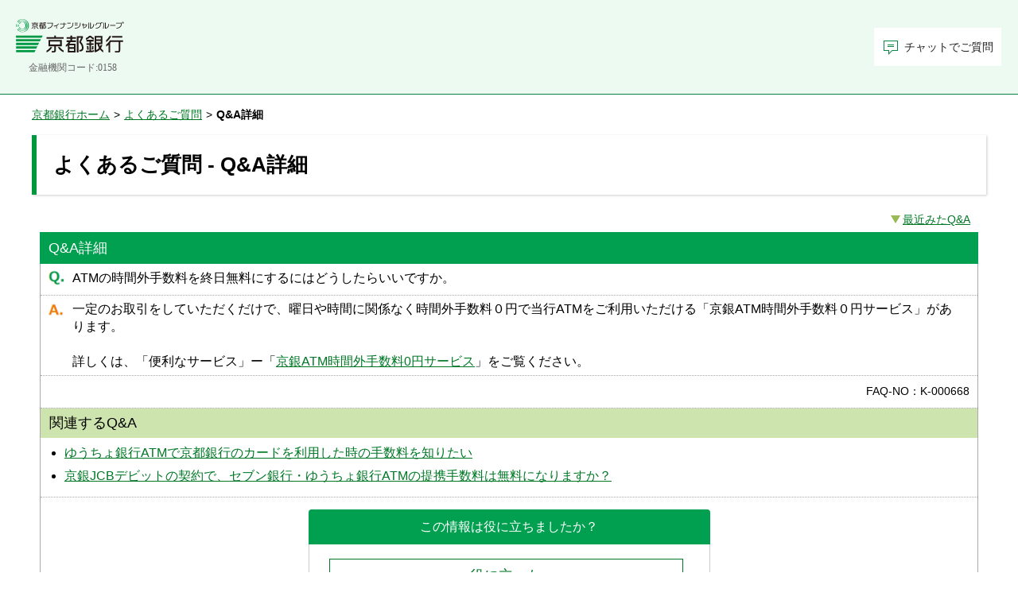

--- FILE ---
content_type: text/html; Charset=utf-8
request_url: https://faq.kyotobank.co.jp/faq.asp?faqno=K-000668&sugtype=-1
body_size: 15098
content:
<!DOCTYPE html><html>
		
			<head>
				<meta http-equiv="Content-Type" content="text/html; charset=UTF-8">
				<meta http-equiv="Content-Script-Type" content="text/javascript" charset="UTF-8">
				<meta http-equiv="Content-Style-Type" content="text/css" charset="UTF-8">
				<meta http-equiv="X-UA-Compatible" content="IE=edge,chrome=1">
				<link rel="shortcut icon" href="./img/favicon.ico" type="image/vnd.microsoft.icon">
				<link rel="icon" href="./img/favicon.ico" type="image/vnd.microsoft.icon">
		
		<link rel="stylesheet" type="text/css" media="all" href="css/customsp/common.css?2026.1.9.7.22.56.134.0.6335263145126543" xmlns:msxsl="urn:schemas-microsoft-com:xslt" xmlns:mwb="http://matchcontatct.net/">
<link rel="stylesheet" type="text/css" media="all" href="css/customsp/faq.css?2026.1.9.7.22.56.134.0.6335263145126543" xmlns:msxsl="urn:schemas-microsoft-com:xslt" xmlns:mwb="http://matchcontatct.net/">
<title>よくあるご質問 | 京都銀行</title>
<meta name="description" content="お客様に信頼され、地域とともに発展する地元のメインバンク　飾らない銀行　京都銀行">
<meta name="keywords" content="京都銀行,京銀,ネットダイレクト,ダイレクトバンキング,EBサービス">
<meta name="robots" content="index,follow,noodp,noydir">
<meta name="format-detection" content="telephone=no">
<meta http-equiv="imagetoolbar" content="no">
<meta http-equiv="Content-Language" content="">
<meta http-equiv="Pragma" content="no-cache">
<link rel="stylesheet" href="./assets/css/normalize.css" type="text/css" media="screen, projection, print" xmlns:msxsl="urn:schemas-microsoft-com:xslt" xmlns:mwb="http://matchcontatct.net/">
<link rel="stylesheet" type="text/css" media="screen, projection, print" href="./assets/css/style.css?2026.1.9.7.22.56.134.0.6335263145126543" xmlns:msxsl="urn:schemas-microsoft-com:xslt" xmlns:mwb="http://matchcontatct.net/">
<link rel="stylesheet" type="text/css" media="screen and (max-width: 640px), projection, print" href="./assets/css/style_sp.css?2026.1.9.7.22.56.134.0.6335263145126543" xmlns:msxsl="urn:schemas-microsoft-com:xslt" xmlns:mwb="http://matchcontatct.net/"><script src="./assets/js/jquery-3.1.0.min.js" xmlns:msxsl="urn:schemas-microsoft-com:xslt" xmlns:mwb="http://matchcontatct.net/"></script><script src="./assets/js/jquery.cookie.js" xmlns:msxsl="urn:schemas-microsoft-com:xslt" xmlns:mwb="http://matchcontatct.net/"></script><script src="./assets/js/jquery.matchHeight.js" xmlns:msxsl="urn:schemas-microsoft-com:xslt" xmlns:mwb="http://matchcontatct.net/"></script><script src="./assets/js/script.js?20240422" xmlns:msxsl="urn:schemas-microsoft-com:xslt" xmlns:mwb="http://matchcontatct.net/"></script><link rel="stylesheet" href="./css/customsp/index.css" type="text/css" media="screen, projection, print" xmlns:msxsl="urn:schemas-microsoft-com:xslt" xmlns:mwb="http://matchcontatct.net/">
<meta name="viewport" content="width=device-width,initial-scale=1.0,user-scalable=0" xmlns:msxsl="urn:schemas-microsoft-com:xslt" xmlns:mwb="http://matchcontatct.net/">
		
			</head>
		
		<body><div id="wrapper"><header id="header" xmlns:msxsl="urn:schemas-microsoft-com:xslt" xmlns:mwb="http://matchcontatct.net/"><div class="gh_wrap simple_faq">
<div class="gh_logo">
<div><a class="over-alpha" href="https://www.kyotobank.co.jp/"><img class="img-fluid" src="https://www.kyotobank.co.jp/common/img/header/gh_logo.svg" alt="京都銀行"></a></div>
<p>金融機関コード:0158</p>
</div>
<div class="gh_inner">
<div id="gh_subnav">
<ul class="gh_subnav_list">
<li class="gh_subnav_chatbot"><a href="javascript:void(0);" class="js-chatbot-link">チャットでご質問</a></li>
</ul>
</div>
</div>
</div>
<div class="gh_wrap_sp">
<div class="gh_logo">
<div><a href="https://www.kyotobank.co.jp/"><img class="img-fluid" src="https://www.kyotobank.co.jp/common/img/header/gh_logo.svg" alt="京都銀行"></a></div>
<p>金融機関コード:0158</p>
</div>
<div class="gh_inner">
<div id="gh_spnav">
<ul class="gh_spnav_list">
<li class="gh_spnav_chatbot"><a href="javascript:void(0);" class="js-chatbot-link"><img class="img-fluid" src="https://www.kyotobank.co.jp/common/img/header/btn_chatbot.png" alt="AIチャット"></a></li>
</ul>
</div>
</div>
</div></header><div id="wrap-control" class="cf"><div id="wrap-contents"><div id="wrap-container" class="contents-1col cf"><div id="contents" class="res-main-contents" role="main"><div class="res-wrap-contents"><div id="div_topicpath" xmlns:msxsl="urn:schemas-microsoft-com:xslt" xmlns:mwb="http://matchcontatct.net/"><a href="https://www.kyotobank.co.jp/" title="京都銀行 ホームへ戻る">京都銀行ホーム</a><span class="span_topicpath_separator">&gt;</span><a href="./default.asp" title="よくあるご質問 京都銀行 ホームへ戻る">よくあるご質問</a><wbr><span class="span_topicpath"><span class="span_topicpath_separator">&gt;</span><span class="span_topicpath_current" id="span_topicpath_current">Q&amp;A詳細</span></span></div><script type="text/javascript" xmlns:msxsl="urn:schemas-microsoft-com:xslt" xmlns:mwb="http://matchcontatct.net/"><!--
			function getScrollY() { return (window.pageYOffset !== undefined) ? window.pageYOffset : (document.documentElement || document.body.parentNode || document.body).scrollTop; };
			function goToY(toY, ms) { try { var frY = getScrollY(), c = Math.PI / (ms / 15), cosP = (frY - toY) / 2; var n = 0, mvH = 0, lsH = 0; if (frY == toY) { return; } else if (requestAnimationFrame) { function step() { setTimeout(function() { mvH = cosP - cosP * Math.cos(++n * c); if (Math.abs(lsH) <= Math.abs(mvH)) { scrollTo(0, frY - mvH); lsH = mvH; requestAnimationFrame(step); } else { window.scrollTo(0, toY); }}, 15); } requestAnimationFrame(step); } else { var iv = setInterval(function() { mvH = cosP - cosP * Math.cos(++n * c); if (lsH <= mvH) { scrollTo(0, frY - mvH); lsH = mvH; } else { window.scrollTo(0, toY); clearInterval(iv); }}, 15); }; } catch (e) { window.scrollTo(0, toY); } };
			function goTop() { goToY(0, 500); };
			function goRecent() { goToY(getScrollY() + document.getElementById("div_side_recentfaq").getBoundingClientRect().top, 500); };
			function goNew() { goToY(getScrollY() + document.getElementById("div_side_newfaq").getBoundingClientRect().top, 500); };
			function goCategory() { goToY(getScrollY() + document.getElementById("div_side_topfaq").getBoundingClientRect().bottom, 500); };
		// --></script><div id="div_page_title" xmlns:msxsl="urn:schemas-microsoft-com:xslt" xmlns:mwb="http://matchcontatct.net/">
<h1 id="h1_page_title">よくあるご質問</h1>
</div><script type="text/javascript" xmlns:msxsl="urn:schemas-microsoft-com:xslt" xmlns:mwb="http://matchcontatct.net/"><!--
				try { document.getElementById("h1_page_title").innerHTML += "&nbsp;-&nbsp;" + document.getElementById("span_topicpath_current").innerHTML; } catch (e) {};
			// --></script><div id="res-inner-contents"><div id="div_contents_main" class="div_contents" width=""><div id="div_sidemenu2" width="100%" xmlns:msxsl="urn:schemas-microsoft-com:xslt" xmlns:mwb="http://matchcontatct.net/">
<div width="100%" class="div_frame">
<div class="res-pagetop-box" id="res-pagebottom-box">
<p class="res-wrap-inner">
<noscript><a href="#div_side_recentfaq_title" class="pagetop">最近みたQ&amp;A</a></noscript><script type="text/javascript"><!--
							document.write("<a href=\"javascript:goRecent();\" class=\"pagetop\">最近みたQ&amp;A</a>");
						// --></script></p>
</div>
</div>
<div width="100%" class="div_frame"></div>
<div width="100%" class="div_frame"></div>
</div><div id="div_main"><div width="100%" class="div_frame">
<div id="div_mainview" class="div_frameitem">
<div id="div_mainview_title" class="div_frameitem_title">
<div class="div_frameitem_title_contents">
<h2><span class="span_mainview_title">Q&amp;A詳細</span></h2>
</div>
</div>
<div id="div_main_faq_contents" class="div_frameitem_contents">
<ul id="ul_main_faqdetail" class="ul_main_faqdetail">
<li class="li_main_faqdetail" id="li_main_faqdetail_1">
<div class="div_main_faqdetail">
<div class="div_main_faqdetail_left">
<div class="div_main_faqdetail_position"></div>
<div class="div_main_faqdetail_icon"><img border="0" alt="質問" src="./img/q_icon.png" complete="complete"></div>
</div>
<div class="div_main_faqdetail_right">
<div class="div_main_faqdetail_contents">
<h3><span class="span_faq_query">ATMの時間外手数料を終日無料にするにはどうしたらいいですか。</span></h3>
</div>
</div>
</div>
</li>
<li class="li_main_faqdetail" id="li_main_faqdetail_2">
<div class="div_main_faqdetail">
<div class="div_main_faqdetail_left">
<div class="div_main_faqdetail_position"></div>
<div class="div_main_faqdetail_icon"><img border="0" alt="回答" src="./img/a_icon.png" complete="complete"></div>
</div>
<div class="div_main_faqdetail_right">
<div class="div_main_faqdetail_contents"><span class="span_faq_answer"><P>一定のお取引をしていただくだけで、曜日や時間に関係なく時間外手数料０円で当行ATMをご利用いただける「京銀ATM時間外手数料０円サービス」があります。</P>
<P><BR>詳しくは、「便利なサービス」ー「<A href="https://www.kyotobank.co.jp/kojin/atm_free/index.html">京銀ATM時間外手数料0円サービス</A>」をご覧ください。<BR></P><style id='MCS_FAQCSS'>INPUT {
	FONT-FAMILY: "MS UI Gothic"
}
SELECT {
	FONT-FAMILY: "MS UI Gothic"
}
P {
	MARGIN: 0px
}
UL {
	PADDING-BOTTOM: 0px; PADDING-TOP: 0px; PADDING-LEFT: 0px; MARGIN: 0px 0px 0px 22px; PADDING-RIGHT: 0px
}
OL {
	PADDING-BOTTOM: 0px; PADDING-TOP: 0px; PADDING-LEFT: 0px; MARGIN: 0px 0px 0px 25px; PADDING-RIGHT: 0px
}
</style></span></div>
</div>
</div>
</li>
<li class="li_main_faqdetail" id="li_main_faqdetail_3">
<div class="div_main_faqdetail" id="div_main_faqdetail_3">
<ul id="ul_main_faqdetail_etc">
<li class="li_main_faqdetail_etc" id="li_main_faqdetail_faqno">FAQ-NO：K-000668</li>
</ul>
</div>
</li>
<li class="li_main_faqdetail" id="li_main_faqdetail_4">
<div class="div_main_faqdetail"><span class="span_faq_relate">関連するQ&amp;A</span></div>
</li>
<li class="li_main_faqdetail" id="li_main_faqdetail_5">
<div class="div_main_faqdetail" id="div_main_faqdetail_5">
<ul id="ul_main_faqdetail_relate">
<li class="li_main_faqdetail_relate"><a href="faq.asp?faqno=K-000728&amp;sugtype=6&amp;logid=0">ゆうちょ銀行ATMで京都銀行のカードを利用した時の手数料を知りたい</a></li>
<li class="li_main_faqdetail_relate"><a href="faq.asp?faqno=K-002348&amp;sugtype=6&amp;logid=0">京銀JCBデビットの契約で、セブン銀行・ゆうちょ銀行ATMの提携手数料は無料になりますか？</a></li>
</ul>
</div>
</li>
<li class="li_main_faqdetail" id="li_main_faqdetail_6">
<div class="div_main_faqdetail" id="div_main_faqdetail_6">
<div id="div_main_faqdetail_feedbackbox">
<div id="div_main_faqdetail_feedbackbox_title">この情報は役に立ちましたか？</div>
<div id="div_main_faqdetail_feedbackbox_contents">
<div class="div_main_faqdetail_feedbackbox_item" id="div_main_faqdetail_feedbackbox_useful"><a href="feedback.asp?faqid=668&amp;sugtype=-1&amp;logid=0&amp;point=USEFUL"><img border="0" src="img/none.gif" alt="役に立った">役に立った</a></div>
<div class="div_main_faqdetail_feedbackbox_item" id="div_main_faqdetail_feedbackbox_useless"><a href="feedback.asp?faqid=668&amp;sugtype=-1&amp;logid=0&amp;point=USELESS"><img border="0" src="img/none.gif" alt="役に立たなかった">役に立たなかった</a></div>
</div>
</div><script type="text/javascript"><!--
									document.write("<div id=\"div_main_faqdetail_back\"><div id=\"div_main_faqdetail_back_contents\"><div id=\"div_main_faqdetail_back_item\"><a href=\"javascript:history.back();\"><img border=\"0\" src=\"" + "img/none.gif" + "\" alt=\"" + "戻る" + "\"/>戻る</a></div></div></div>");
								// --></script></div>
</li>
</ul>
</div>
</div>
</div></div><div id="div_sidemenu4" width="100%">
<div width="100%" class="div_frame">
<div id="div_side_recentfaq" class="div_frameitem">
<div id="div_side_recentfaq_title" class="div_frameitem_title">
<div class="div_frameitem_title_contents">最近みたQ&amp;A</div>
</div>
<div id="div_side_recentfaq_contents" class="div_frameitem_contents">
<ul id="ul_side_recentfaqlist" class="ul_side_faqlist">
<li class="li_side_faqlist" id="li_side_recentfaqlist_1">
<div class="div_side_faqlist">
<div class="div_side_faqlist_left">
<div class="div_side_faqlist_position">1.
					</div>
<div class="div_side_faqlist_icon"><img alt="Question" src="./img/q_icon.png" complete="complete"></div>
</div>
<div class="div_side_faqlist_link">
<div class="div_side_faqlist_contents"><a href="faq.asp?faqno=K-000668&amp;sugtype=-1">ATMの時間外手数料を終日無料にするにはどうしたらいいですか。</a></div>
</div><a class="a_side_faqlist_link" href="faq.asp?faqno=K-000668&amp;sugtype=-1">ATMの時間外手数料を終日無料にするにはどうしたらいいですか。</a></div>
</li>
</ul>
</div>
</div>
</div>
<div width="100%" class="div_frame">
<div id="div_poweredby"><img src="./img/poweredby.png" width="122" height="25" title="Powered by MatchWeb" alt="Powered by MatchWeb"></div><script type="text/javascript"><!--
			(function(){try{if((typeof window.ontouchstart)!=="undefined"){var a=document.getElementsByTagName("a");for(var n=0;n<a.length;n++){a[n].className+=(a[n].className?" ":"")+"a_touch";}var i=document.getElementsByTagName("input");for(var n=0;n<i.length;n++){if(i[n].type&&i[n].type=="submit"){i[n].className+=(i[n].className?" ":"")+"input_touch";}}}}catch(e){}})();
		// --></script></div>
</div></div></div></div></div></div><footer id="footer"><div class="js-page-top-wrap page-top-wrap"><a href="javascript: void(0);" class="page-top js-page-top"></a></div>
<div class="gf_inner">
<p class="gf_text">株式会社京都銀行 登録金融機関　近畿財務局長（登金）第10号　加入協会 日本証券業協会、一般社団法人金融先物取引業協会<br>信託契約代理業　登録番号　近畿財務局長（代信）第25号　所属信託会社　三井住友信託銀行株式会社　三菱UFJ信託銀行株式会社　株式会社朝日信託</p>
<p class="gf_copy">Copyright © Bank of Kyoto, Ltd. All Rights Reserved.</p>
</div></footer><script id="bedore-webagent" charset="utf-8" src="https://webagent.bedore.jp/init.js" data-token="386a5521-9fb9-45fa-b0d1-1115b5022dcb" data-config-index="1"></script></div></div><script async="true" src="https://www.googletagmanager.com/gtag/js?id=UA-37272062-1"></script><script>
			window.dataLayer = window.dataLayer || [];
			function gtag(){dataLayer.push(arguments);}
			gtag('js', new Date());
			gtag('config', 'UA-37272062-1');
		</script></div></body></html>

--- FILE ---
content_type: text/css
request_url: https://faq.kyotobank.co.jp/css/customsp/common.css?2026.1.9.7.22.56.134.0.6335263145126543
body_size: 10230
content:
/*------------------------------------------------*/
/*----------------共通設定------------------------*/
/*------------------------------------------------*/


/*------------------------------------------------*/
/*----------------ページ全体の設定----------------*/
/*------------------------------------------------*/


/*-----------------------------
 全体
-----------------------------*/
@import url("reset.css");

@charset "utf-8";
/* ===============================================================================
 * reset 2015.03.24
 * =============================================================================== */
a,abbr,acronym,address,applet,article,aside,audio,b,big,blockquote,body,canvas,caption,center,cite,code,dd,del,details,dfn,div,dl,dt,em,embed,fieldset,figcaption,figure,footer,form,h1,h2,h3,h4,h5,h6,header,hgroup,html,i,iframe,img,ins,kbd,label,legend,li,mark,menu,nav,object,ol,output,p,pre,q,ruby,s,samp,section,small,span,strike,strong,sub,summary,sup,table,tbody,td,tfoot,th,thead,time,tr,tt,u,ul,var,video{margin:0;padding:0;border:0;font-style:normal;font-weight:400;vertical-align:baseline}h1,h2,h3,h4,h5,h6{font-size:100%}strong,strong span{font-weight:700}*{-webkit-box-sizing:border-box;-moz-box-sizing:border-box;-o-box-sizing:border-box;-ms-box-sizing:border-box;box-sizing:border-box}html{overflow-y:auto;font-size:62.5%}body{font-size:14px;font-size:1.4rem;line-height:1}article,aside,details,figcaption,figure,footer,header,hgroup,menu,nav,section{display:block}blockquote,q{quotes:none}a:focus{outline:.1rem dotted}blockquote:after,blockquote:before,q:after,q:before{content:'';content:none}input[type=email],input[type=password],input[type=search],input[type=submit],input[type=tel],input[type=text]{border-radius:0;-webkit-border-radius:0;-webkit-appearance:none;font-family:"メイリオ",Meiryo,Droid Sans,HiraKakuProN-W3,HiraKakuPro-W3,"ヒラギノ角ゴ ProN W3","ヒラギノ角ゴ Pro W3","ヒラギノ角ゴ Pro W3","Hiragino Kaku Gothic ProN","Lucida Grande","Lucida Sans","Lucida Sans Unicode","Trebuchet MS","Droid Sans","ＭＳ Ｐゴシック","MS PGothic",sans-serif;background:#fff;margin:0;padding:0;font-size:14px;font-size:1.4rem;border:1px solid #c7c7c7}select{margin:0;padding:0;font-size:14px;font-size:1.4rem}button,input[type=checkbox],input[type=radio],input[type=submit],label,select{cursor:pointer}@media (max-width:1024px){input[type=email],input[type=password],input[type=search],input[type=submit],input[type=tel],input[type=text],select{font-size:16px;font-size:1.6rem}}ol,ul{list-style:none}table{border-collapse:collapse;border-spacing:0}td,th{word-wrap:break-word;word-break:break-all}caption,th{text-align:left}img{vertical-align:top;max-width:100%;height:auto;border:0}img.logo{vertical-align: top;max-width: 100%;height: auto;border: 0;width: 28px;height: 29px;margin-left: 10px;}img.pagetop{float: right}img.nspagetop{float: right}html{-ms-text-size-adjust:100%;-webkit-text-size-adjust:100%}body{font-family:"メイリオ",Meiryo,Droid Sans,HiraKakuProN-W3,HiraKakuPro-W3,"ヒラギノ角ゴ ProN W3","ヒラギノ角ゴ Pro W3","ヒラギノ角ゴ Pro W3","Hiragino Kaku Gothic ProN","Lucida Grande","Lucida Sans","Lucida Sans Unicode","Trebuchet MS","Droid Sans","ＭＳ Ｐゴシック","MS PGothic",sans-serif;*font-family:"ＭＳ Ｐゴシック","MS PGothic",verdana,Sans-Serif;color:#000}html.de body,html.en body,html.fr body{font-family:Arial,Helvetica,sans-serif,Verdana,Meiryo,"メイリオ","ＭＳ Ｐゴシック","MS PGothic",HiraKakuProN-W3,HiraKakuPro-W3,"ヒラギノ角ゴ ProN W3","ヒラギノ角ゴ Pro W3",Osaka,Sans-Serif;_font-family:Arial,Helvetica,sans-serif,Verdana,"ＭＳ Ｐゴシック","MS PGothic",Sans-Serif}html.en input[type=email],html.en input[type=password],html.en input[type=search],html.en input[type=submit],html.en input[type=tel],html.en input[type=text]{font-family:Arial,Helvetica,sans-serif,Verdana,Meiryo,"メイリオ","ＭＳ Ｐゴシック","MS PGothic",HiraKakuProN-W3,HiraKakuPro-W3,"ヒラギノ角ゴ ProN W3","ヒラギノ角ゴ Pro W3",Osaka,Sans-Serif}html.zh-CN body{font-family:Arial,Helvetica,sans-serif,Verdana,SimSun,Song,Arial,sans-serif}html.zh-hk body,html.zh-hk input[type=email],html.zh-hk input[type=password],html.zh-hk input[type=search],html.zh-hk input[type=submit],html.zh-hk input[type=tel],html.zh-hk input[type=text],html.zh-tw body,html.zh-tw input[type=email],html.zh-tw input[type=password],html.zh-tw input[type=search],html.zh-tw input[type=submit],html.zh-tw input[type=tel],html.zh-tw input[type=text]{font-family:Arial,Helvetica,sans-serif,Verdana,PMingLiU,"Apple LiSung",Arial,sans-serif}html.ko body,html.ko input[type=email],html.ko input[type=password],html.ko input[type=search],html.ko input[type=submit],html.ko input[type=tel],html.ko input[type=text]{font-family:Arial,Helvetica,sans-serif,Verdana,Gulim,"Apple Gothic",Arial,sans-serif}#wrapper{font-size:14px;font-size:1.4rem;line-height:1.5}@media (min-width:0) and (max-width:640px){#wrapper{font-size:16px;font-size:1.6rem;line-height:1.5;padding-top:55px}}a{text-decoration:underline}a:active,a:link,a:visited{color:#007826;text-decoration:underline}a:hover{color:#ff7700;text-decoration:underline}
/* ===============================================================================
 * header layout 2015.03.24
 * =============================================================================== */
#header .res-nonline{float: left;font-size:10px;background: url(../../img/ic_purple.gif) no-repeat 0 0.3em;margin: 10px 10px 0 0;padding: 0 0 0 12px;}#header .res-line{float: left;font-size:10px;background: url(../../img/ic_purple.gif) no-repeat 0 0.3em;margin: 10px 20px 0 0;padding: 0 20px 0 12px;border-right: 1px solid #d9d9d9;}#header .utility{float: right;margin: 4px 0 0 0;    font-family: "ＭＳ ゴシック", Osaka, sans-serif;color: #666666;}#header .res-wrap-inner,#header-country .res-wrap-inner{background:#ffffff;width:950px;margin:0 auto}#header-country{background:#1a6dfa;width:100%;min-height:32px}#header-country .res-country-name{padding-top:12px;color:#fff;font-size:16px;font-size:1.6rem;font-family:arial;font-weight:700;line-height:1.3}#header{background:#ffffff;width:100%;height:134px;*zoom:1}#header .res-wrap-inner{height:134px;position:relative;z-index:10}#header .res-logo-area{position:absolute;top:0;left:0;width:408px;height:98px;z-index:500}#header .res-logo-main{float:left;width:143px;padding:26px 0 31px 1px}#header .res-logo-ns{float:left;width:247px;padding:40px 0 31px 17px}#header .res-menu-toggle{display:none}#header.res-simplicity,#header.res-simplicity .res-wrap-inner{height:44px}#header.res-country-type,#header.res-country-type .res-wrap-inner{height:44px;max-width: 950px;margin: 0 auto;border-bottom: 1px solid #ffffff;}#header.res-country-type .res-logo-main{width:123px;padding:9px 0 0 10px}#header.res-country-type .res-logo-ns{width:227px;padding:30px 0 0 17px}#global-menu{position:absolute;width:100%;top:0;left:0;background:#1a6dfa;*height:1px;z-index:100}#global-menu .res-wrap-inner{position:relative;width:950px;*height:1px;margin:0 auto;z-index:200}#global-menu .res-support-nav{position:absolute;top:16px;right:0;width:83px;height:24px;z-index:100}#global-menu .res-support-nav.active .res-support-open{background:#e5e5e5;border-color:#223f9a}#global-menu .res-support-open{background:#ccebfd;border:1px solid #ccebfd;border-bottom:none;width:83px;height:23px}#global-menu .res-support-open a{display:block;background:url(../../img/support_arrow_down.png) no-repeat 8px 9px;padding:2px 0 0 22px;cursor:pointer;font-size:13px;font-size:1.3rem;line-height:1.3;color:#1a6dfa;text-decoration:none}#global-menu .res-support-open a:hover{text-decoration:none}#global-menu .res-support-togglebox{position:absolute;right:0;width:258px}#global-menu .res-support{background:#e5e5e5;border:1px solid #223f9a;border-top:none}#global-menu .res-support .res-support-list{border-top:1px solid #223f9a;background:#e5e5e5;position:relative}#global-menu .res-support .ficon-arrow-right:before{left:10px;top:1em}#global-menu .res-support .ficon-arrow-right:hover:before{border-left-color:#fff}#global-menu .res-support .res-support-link{display:block;font-size:12px;font-size:1.2rem;line-height:1.3;height:auto;color:#445ca7;text-decoration:none;padding:8px 10px 6px 24px;zoom:1}#global-menu .res-support .res-support-link:after{content:"";display:block;clear:both}#global-menu .res-support .res-support-link:hover{background:#223f9a;color:#fff;text-decoration:none}#global-menu .res-support .res-support-link span{font-size:12px;font-size:1.2rem;line-height:1.3}#global-menu .res-support .res-support-link .ficon-arrow-right{float:left}#global-menu .res-support .res-support-link .elm{padding-left:14px;*padding-left:0;display:block}#global-menu .res-support-close a{display:block;background:#223f9a;color:#fff;white-space:nowrap;padding:6px 12px 4px;cursor:pointer;font-size:12px;font-size:1.2rem;line-height:1.3;text-decoration:none}#global-menu .res-support-close a:hover{text-decoration:none}#global-menu .res-search-box-area{position:absolute;top:49px;right:0;width:252px;height:28px}#global-menu .res-search-box{position:relative;width:252px;float:right}#global-menu .res-search-text{position:absolute;width:100%}#global-menu .res-input-search-text{position:absolute;width:100%;padding:3px 2%;background:#fff;border:3px solid #a3a3a3;height:2.4em;line-height:1.6}#global-menu .res-search-btn{position:absolute;display:inline-block;top:3px;right:3px;width:auto}#global-menu .res-search-btn input{height:1.9em}@-webkit-keyframes blink{from{opacity:1}to{opacity:.4}}#global-menu .btn-voice-search{position:absolute;display:none;top:4px;right:3em;width:auto}#global-menu .btn-voice-search.active{display:inline-block}#global-menu .btn-voice-search img{height:1.8em}#global-menu .btn-voice-search img.active{-webkit-animation-name:blink;-webkit-animation-duration:1s;-webkit-animation-iteration-count:infinite;-webkit-animation-direction:alternate;-webkit-animation-delay:0s}#global-menu .voice-search-balloon-area{position:absolute;top:2.8em;width:252px;text-align:center;display:none}#global-menu .voice-search-balloon-area.active{display:block}#global-menu .voice-search-balloon{position:relative;display:inline-block;padding:10px 15px;width:80%;height:auto;text-align:center;background:#fff;border:1px solid #b3b3b3;z-index:0;border-radius:6px;-webkit-border-radius:6px;-moz-border-radius:6px}#global-menu .voice-search-balloon:before{content:"";position:absolute;top:-9px;left:50%;margin-left:-9px;display:block;width:0;height:0;border-style:solid;border-width:0 9px 9px;border-color:transparent transparent #fff;z-index:0}#global-menu .voice-search-balloon:after{content:"";position:absolute;top:-10px;left:50%;margin-left:-10px;display:block;width:0;height:0;border-style:solid;border-width:0 10px 10px;border-color:transparent transparent #b3b3b3;z-index:-1}#global-menu .voice-search-esc{background:#eee;border-radius:6px;-webkit-border-radius:6px;-moz-border-radius:6px;border:1px solid #6b84a5;box-shadow:#6b84a5 0 2px 0 0;-webkit-box-shadow:#6b84a5 0 2px 0 0;-moz-box-shadow:#6b84a5 0 2px 0 0;padding:2px 20px;margin-top:5px;cursor:pointer;text-decoration:none}#global-menu .res-utility-menu{position:absolute;top:16px;right:94px;width:400px;height:auto;word-spacing:-1em;display:table;text-align:right}#global-menu .res-utility-menu li{display:inline-block;*display:inline;*zoom:1;word-spacing:normal;font-size:12px;font-size:1.2rem;line-height:1.3}#global-menu .res-utility-menu li .ficon-arrow-right:before{border-left-color:#fff;top:.2em}#global-menu .res-utility-menu li a{display:inline-block;*display:inline;*zoom:1;text-decoration:none;color:#fff;font-size:12px;font-size:1.2rem;line-height:1.3}#global-menu .res-utility-menu li a:hover{text-decoration:underline}#global-menu .res-chn-world{border-left:1px solid #1d277d;vertical-align:middle;padding-right:10px}#global-menu .res-chn-world a{background:url(../../img/icon_world.png) no-repeat 8px 1px;border-left:1px solid #5593fb;padding-left:28px}#global-menu .res-chn-world p{font-size:12px;font-weight:1.2rem;line-height:1.3;color:#fff;padding-left:4px}#global-menu .res-chn-world .ficon-arrow-right:before{border-top:none!important;border-left:none!important;border-bottom:none!important;width:0}#global-menu .res-chn-world .ficon-arrow-right:after{content:"";display:inline-block;position:absolute;border-top:4px solid transparent;border-left:7px solid #fff;border-bottom:4px solid transparent;width:7px;top:.2em;right:-17px}#global-menu .res-lang{vertical-align:middle;padding-right:10px;padding-left:12px}.res-wrap-gnav{background:#f0f0f0;position:absolute;top:96px;left:0;width:100%;height:38px}.res-gnav{position:relative;background:#f0f0f0;width:950px;height:38px;zoom:1;line-height:1.3;margin:0 auto}.res-gnav:after,.res-gnav:before{content:" ";display:table}.res-gnav:after{clear:both}.res-gnav a,.res-gnav a:hover{text-decoration:none}.res-gnav .res-gnav-list{margin-left:-1px;*zoom:1}.res-gnav .res-gnav-list .stg1-link{display:inline-block;*display:inline;*zoom:1;border-right:1px solid #445ca7;padding:0 20px;cursor:pointer;font-weight:700;font-size:13px;font-size:1.3rem}.res-gnav .res-gnav-list .res-stg1-link{display:inline-block;*display:inline;padding-top:10px;height:38px;color:#445ca7;*zoom:1}.res-gnav .res-gnav-list:first-child{margin-left:0}.res-gnav .res-gnav-list:first-child .stg1-link{display:inline-block;*display:inline;*zoom:1;border-left:1px solid #445ca7}.res-gnav .res-gnav-list.addOver{background:#223f9a}.res-gnav .res-gnav-list.addOver .res-stg1-link{color:#fff}.res-gnav>li{float:left}.res-gnav>li>.parent{background-repeat:no-repeat;background-position:right}.res-gnav>li>a{display:block}.res-gnav li .res-gnav-box{position:absolute;top:38px;left:0;display:none;*top:38px}.res-gnav>li.addOver>.res-gnav-box{left:0;display:block}.res-gnav-box{background:#fff;border:1px solid #445ca7;width:950px;padding:14px}.res-gnav .res-gnav-sub{height:auto;margin-left:6px;zoom:1}.res-gnav .res-gnav-sub:after{content:"";display:block;clear:both}.res-gnav .res-gnav-sub .res-gsub-list{float:left;width:300px;zoom:1;height:auto}.res-gnav .res-gnav-sub .res-gsub-list .ficon-arrow-right:before{top:.92em;left:0}.res-gnav .res-gnav-sub .res-gsub-list .res-stg2-link{display:block;width:284px;font-size:12px;font-size:1.2rem;line-height:1.3;height:auto;color:#445ca7;padding:8px 10px 6px 14px;zoom:1}.res-gnav .res-gnav-sub .res-gsub-list .res-stg2-link:after{content:"";display:block;clear:both}.res-gnav .res-gnav-sub .res-gsub-list .res-stg2-link:hover{text-decoration:underline}.res-gnav .res-gnav-sub .res-gsub-list .res-stg2-link span{font-size:12px;font-size:1.2rem;line-height:1.3}.res-gnav .res-gnav-sub .res-gsub-list .res-stg2-link .ficon-arrow-right{float:left}.res-gnav .res-gnav-sub .res-gsub-list .res-stg2-link .elm{display:block;padding-left:16px;*padding-left:0}.res-gnav .res-gnav-subttl{background:#f0f0f0;color:#093568;padding:8px 15px 6px;margin-top:18px;margin-bottom:6px}.res-gnav .res-gnav-subttl.res-dom{margin-top:6px}@media (max-width:1024px){#header-country .res-wrap-inner{width:100%}#header{background:#1a6dfa;width:100%}#header .res-wrap-inner{position:static;width:100%;height:100%}#header .res-logo-area{position:static;width:auto;height:auto;float:left}#header .res-menu-toggle{float:right;display:block;cursor:pointer}#header .res-menu-toggle img{border:1px solid #fff;z-index:0;width:32px;height:32px}#header.res-country-type .res-wrap-inner{width:100%}#global-menu .btn-voice-search{right:4em}#global-menu .btn-voice-search img{height:2.4em}#global-menu .voice-search-balloon{z-index:0;color:#000}#global-menu .res-wrap-inner{position:static;width:100%}.res-wrap-gnav{background:0 0;position:static;top:auto;width:100%;height:auto}#global-menu .res-search-box-area{position:static;width:92%;top:auto;left:auto;margin:25px 0 0 2.720430108%}#global-menu .res-search-box{position:relative;width:100%;float:none}#global-menu .res-search-text{position:absolute;width:100%}#global-menu .res-input-search-text{position:absolute;width:100%;padding:3px 2%;background:#fff;border:3px solid #a3a3a3;height:2.8em;line-height:1.6}#global-menu .res-search-btn{position:absolute;top:3px;right:3px;width:auto;display:inline-block}#global-menu .res-search-btn input{height:36px}@-moz-document url-prefix(){#global-menu .res-search-btn input{height:34px}}#global-menu .res-support-nav{position:static;top:auto;left:auto;width:100%;height:auto;padding-top:15px}#global-menu .res-support-nav.active .res-support-open{background:#28449d;border-color:#7b8aba}#global-menu .res-support-open{background:0 0;border:1px solid #7b8aba;width:92%;margin-left:2.720430108%;height:auto;color:#fff}#global-menu .res-support-open .res-block{width:33px;float:right;text-align:right}#global-menu .res-support-open a{display:block;background:0 0;padding:10px 12px 8px 18px}#global-menu .res-support-open span{font-size:24px;font-size:2.4rem;line-height:1.3;vertical-align:middle;color:#fff}#global-menu .res-support-open.active{background:0 0;background-image:none;border-color:#7b8aba}#global-menu .res-support-open.active a{background-image:none}#global-menu .res-support-togglebox{position:static;width:95.25423729%;margin:0 auto}#global-menu .res-support{background:0 0;border:none;padding-top:8px}#global-menu .res-support .res-support-list{border-top:none;background:0 0}#global-menu .res-support .ficon-arrow-right:before{left:10px;top:1.2em;border-left-color:#fff}#global-menu .res-support .ficon-arrow-right:hover:before{border-left-color:#fff}#global-menu .res-support .res-support-link{display:block;font-size:16px;font-size:1.6rem;line-height:1.3;height:auto;color:#fff;padding:13px 30px 12px 24px}#global-menu .res-support .res-support-link:hover{background-color:transparent;background-position:22px 20px}#global-menu .res-support .res-support-link>span{font-size:16px;font-size:1.6rem;line-height:1.3}#global-menu .res-support .res-support-link .elm{padding-left:20px;display:block}#global-menu .res-gnav .res-gnav-subttl{background:none!important;border-bottom:1px dotted #fff;color:#fff;padding:0;margin-top:18px;margin-left:24px;margin-bottom:6px;font-size:20px;font-size:2rem}#global-menu .res-gnav .res-gnav-subttl.res-dom{margin-top:6px}#global-menu .res-support-close{background:0 0;overflow:hidden;padding:0}#global-menu .res-support-close a{text-align:right;padding-right:5.5%;background:0 0}#global-menu .res-utility-menu{position:static;display:block;top:auto;right:auto;width:95.25423729%;margin:0 auto;height:auto;word-spacing:normal;text-align:left;padding-top:8px}#global-menu .res-utility-menu li{display:block;font-size:28px;font-size:2.8rem;line-height:1.3;margin-top:8px}#global-menu .res-utility-menu li a{background:transparent url(../../img/icon_link_utility.png) no-repeat 6px 18px;display:block;color:#fff;font-size:28px;font-size:2.8rem;line-height:1.3;padding:8px 10px 16px 30px}#global-menu .res-utility-menu li a:hover{text-decoration:none}#global-menu .res-utility-menu li a span{font-size:28px;font-size:2.8rem;line-height:1.3}#global-menu .res-chn-world,#global-menu .res-chn-world a{border-left:none}#global-menu .res-lang{margin-right:0}.res-gnav{background:0 0;position:static;top:auto;width:95.25423729%;height:100%;padding-top:6px;margin:0 auto}.res-gnav>li>.res-gnav-box{display:block}.res-gnav-box{background:0 0;border:none;position:static;width:auto;height:auto;top:auto;left:auto;padding:0}.res-gnav .res-gnav-sub{display:block}.res-gnav a:hover{text-decoration:none}.res-gnav .res-gnav-list{background:0 0;background:url(../..img/icon_sq_BLU.png) no-repeat 0 1.2em;position:static;margin-top:26px;margin-left:0}.res-gnav .res-gnav-list .stg1-link{display:block;border:none;font-weight:400;padding:10px 0 8px 24px;font-size:24px;font-size:2.4rem;line-height:1.3}.res-gnav .res-gnav-list .res-stg1-link{display:block;padding-top:0;height:auto;color:#fff}.res-gnav .res-gnav-list:first-child{margin-left:0}.res-gnav .res-gnav-list:first-child .stg1-link{border:none;display:block}.res-gnav .res-gnav-list.addOver{background:0 0;background:url(../../img/icon_sq_BLU.png) no-repeat 0 1.2em}.res-gnav .res-gnav-list.addOver .res-stg1-link{color:#fff}.active{display:block}.res-gnav>li{float:none}.res-gnav>li>.parent{background-position:95% 50%}.res-gnav li li .parent{background-repeat:no-repeat;background-position:95% 50%}.res-gnav ul{display:block;width:100%}.res-gnav li li ul,.res-gnav>li>.res-gnav-box{position:static}.res-gnav .res-gnav-sub{background:0 0;width:100%;height:auto;padding-top:8px;margin-left:0}.res-gnav .res-gnav-sub .res-gsub-list{float:none;width:auto;height:auto;padding-left:24px}.res-gnav .res-gnav-sub .res-gsub-list .ficon-arrow-right:before{top:1.2em;border-left-color:#fff}.res-gnav .res-gnav-sub .res-gsub-list .res-stg2-link{display:block;font-size:16px;font-size:1.6rem;line-height:1.3;height:auto;width:100%;color:#fff;padding:13px 14px 12px 12px}.res-gnav .res-gnav-sub .res-gsub-list .res-stg2-link:hover{background-color:transparent;background-position:22px 20px;text-decoration:none}.res-gnav .res-gnav-sub .res-gsub-list .res-stg2-link>span{font-size:16px;font-size:1.6rem;line-height:1.3}.res-gnav .res-gnav-sub .res-gsub-list .res-stg2-link .elm{padding-left:20px;display:block}.res-gnav li .stg1-link{background-image:none}.res-gnav li .res-menu-close{display:block!important;background:transparent url(../../img/menu-toggle_up.png) no-repeat 98% 0;text-indent:-9999px;overflow:hidden;padding:0;height:33px}.res-global-menu-onry,.res-global-menu-onry .res-wrap-contents{background:#223f9a}.res-global-menu-onry #global-menu{position:static;background:transparent!important;width:100%}.res-global-menu-onry #global-menu .res-stg2-link{padding-right:0}}@media (min-width:0) and (max-width:570px){#global-menu .btn-voice-search{right:3.5em}#global-menu .btn-voice-search img{height:2.2em}#global-menu .res-support-close a{padding-right:6.8%}#header-country{min-height:24px}#header-country .res-country-name{padding:6px 0 0 7px;font-weight:400;font-size:13px;font-size:1.3rem}#header,#header .res-logo-area{height:68px}#header .res-logo-main{width:90px;padding:18px 0 17px 7px}#header .res-logo-ns{width:155px;padding:27px 0 17px 5px}#header .res-menu-toggle{padding:16px 7px 20px 0}#header.res-simplicity,#header.res-simplicity .res-wrap-inner{height:44px}#header.res-country-type,#header.res-country-type .res-wrap-inner{height:44px}#header.res-country-type .res-logo-main{width:90px;padding:9px 0 0 7px}#header.res-country-type .res-logo-ns{width:155px;padding:15px 0 0 5px}}@media (min-width:571px) and (max-width:1024px){#header-country .res-country-name{padding:12px 0 0 10px}#header{height:98px}#header .res-logo-main{float:left;position:static;width:118px;padding:30px 0 34px 10px}#header .res-logo-ns{position:static;width:204px;height:21px;padding:41px 0 33px 6px}#header .res-menu-toggle{padding:33px 10px 33px 17px}#header.res-country-type,#header.res-country-type .res-wrap-inner{height:44px}#header.res-country-type .res-logo-main{width:118px;}#header.res-country-type .res-logo-ns{width:204px;padding:26px 0 23px 6px}}@media (max-width:120000px){.nores-fixed-sp #global-menu-wrap{top:68px}.nores-fixed-sp #header{background:#1a6dfa;width:100%;height:68px}.nores-fixed-sp #header .res-wrap-inner{position:static;width:100%;height:100%}.nores-fixed-sp #header .res-logo-area{position:static;width:auto;height:68px;float:left}.nores-fixed-sp #header .res-logo-main{width:90px;padding:18px 0 17px 7px}.nores-fixed-sp #header .res-logo-ns{width:155px;padding:27px 0 17px 5px}.nores-fixed-sp #header .res-menu-toggle{float:right;display:block;cursor:pointer;padding:16px 7px 20px 0}.nores-fixed-sp #header .res-menu-toggle img{border:1px solid #fff;z-index:0;width:32px;height:32px}.nores-fixed-sp #header.res-simplicity,.nores-fixed-sp #header.res-simplicity .res-wrap-inner{height:68px}.nores-fixed-sp #global-menu .btn-voice-search{right:4em}.nores-fixed-sp #global-menu .btn-voice-search img{height:2.4em}.nores-fixed-sp #global-menu .voice-search-balloon{z-index:0;color:#000}.nores-fixed-sp #global-menu .res-none,.nores-fixed-sp #global-menu .res-sp-none{display:none!important}.nores-fixed-sp #global-menu .res-block{display:block!important}.nores-fixed-sp #global-menu .res-wrap-inner{position:static;width:100%}.nores-fixed-sp .res-wrap-gnav{background:0 0;position:static;top:auto;width:100%;height:auto}.nores-fixed-sp #global-menu .res-search-box-area{position:static;width:92%;top:auto;left:auto;margin:25px 0 0 2.720430108%}.nores-fixed-sp #global-menu .res-search-box{position:relative;width:100%;float:none}.nores-fixed-sp #global-menu .res-search-text{position:absolute;width:100%}.nores-fixed-sp #global-menu .res-input-search-text{position:absolute;width:100%;padding:3px 2%;background:#fff;border:3px solid #a3a3a3;height:2.8em;line-height:1.6;font-size:1.6rem}.nores-fixed-sp #global-menu .res-search-btn{position:absolute;top:3px;right:3px;width:auto;display:inline-block}.nores-fixed-sp #global-menu .res-search-btn input{height:36px}.nores-fixed-sp #global-menu .res-support-nav{position:static;top:auto;left:auto;width:100%;height:auto;padding-top:15px}.nores-fixed-sp #global-menu .res-support-nav.active .res-support-open{background:#28449d;border-color:#7b8aba}.nores-fixed-sp #global-menu .res-support-open{background:0 0;border:1px solid #7b8aba;width:92%;margin-left:2.720430108%;height:auto;color:#fff}.nores-fixed-sp #global-menu .res-support-open .res-block{width:33px;float:right;text-align:right}.nores-fixed-sp #global-menu .res-support-open a{display:block;background:0 0;padding:10px 12px 8px 18px}.nores-fixed-sp #global-menu .res-support-open span{font-size:24px;font-size:2.4rem;line-height:1.3;vertical-align:middle;color:#fff}.nores-fixed-sp #global-menu .res-support-open.active{background:0 0;background-image:none;border-color:#7b8aba}.nores-fixed-sp #global-menu .res-support-open.active a{background-image:none}.nores-fixed-sp #global-menu .res-support-togglebox{position:static;width:95.25423729%;margin:0 auto}.nores-fixed-sp #global-menu .res-support{background:0 0;border:none;padding-top:8px}.nores-fixed-sp #global-menu .res-support .res-support-list{border-top:none;background:0 0}.nores-fixed-sp #global-menu .res-support .ficon-arrow-right:before{left:10px;top:1.2em;border-left-color:#fff}.nores-fixed-sp #global-menu .res-support .ficon-arrow-right:hover:before{border-left-color:#fff}.nores-fixed-sp #global-menu .res-support .res-support-link{display:block;font-size:16px;font-size:1.6rem;line-height:1.3;height:auto;color:#fff;padding:13px 30px 12px 24px}.nores-fixed-sp #global-menu .res-support .res-support-link:hover{background-color:transparent;background-position:22px 20px}.nores-fixed-sp #global-menu .res-support .res-support-link>span{font-size:16px;font-size:1.6rem;line-height:1.3}.nores-fixed-sp #global-menu .res-support .res-support-link .elm{padding-left:20px;display:block}.nores-fixed-sp #global-menu .res-gnav .res-gnav-subttl{background:none!important;border-bottom:1px dotted #fff;color:#fff;padding:0;margin-top:18px;margin-left:24px;margin-bottom:6px;font-size:20px;font-size:2rem}.nores-fixed-sp #global-menu .res-gnav .res-gnav-subttl.res-dom{margin-top:6px}.nores-fixed-sp #global-menu .res-support-close{background:0 0;overflow:hidden;padding:0;width:92%;margin-left:2.720430108%;margin-right:5.279569892%}.nores-fixed-sp #global-menu .res-support-close a{text-align:right;border:1px solid #28449d;padding:0;background:0 0}.nores-fixed-sp #global-menu .res-utility-menu{position:static;display:block;top:auto;right:auto;width:95.25423729%;margin:0 auto;height:auto;word-spacing:normal;text-align:left;padding-top:8px}.nores-fixed-sp #global-menu .res-utility-menu li{display:block;font-size:28px;font-size:2.8rem;line-height:1.3;margin-top:8px}.nores-fixed-sp #global-menu .res-utility-menu li a{background:transparent url(../../img/icon_link_utility.png) no-repeat 6px 18px;display:block;color:#fff;font-size:28px;font-size:2.8rem;line-height:1.3;padding:8px 10px 16px 30px}.nores-fixed-sp #global-menu .res-utility-menu li a:hover{text-decoration:none}.nores-fixed-sp #global-menu .res-utility-menu li a span{font-size:28px;font-size:2.8rem;line-height:1.3}.nores-fixed-sp #global-menu .res-chn-world,.nores-fixed-sp #global-menu .res-chn-world a{border-left:none}.nores-fixed-sp #global-menu .res-lang{margin-right:0}.nores-fixed-sp .res-gnav{background:0 0;position:static;top:auto;width:95.25423729%;height:100%;padding-top:6px;margin:0 auto}.nores-fixed-sp .res-gnav>li>.res-gnav-box{display:block}.nores-fixed-sp .res-gnav-box{background:0 0;border:none;position:static;width:auto;height:auto;top:auto;left:auto;padding:0}.nores-fixed-sp .res-gnav .res-gnav-sub{display:block}.nores-fixed-sp .res-gnav a:hover{text-decoration:none}.nores-fixed-sp .res-gnav .res-gnav-list{background:0 0;background:url(../../img/icon_sq_BLU.png) no-repeat 0 1.2em;position:static;margin-top:26px;margin-left:0}.nores-fixed-sp .res-gnav .res-gnav-list .stg1-link{display:block;border:none;font-weight:400;padding:10px 0 8px 24px;font-size:24px;font-size:2.4rem;line-height:1.3}.nores-fixed-sp .res-gnav .res-gnav-list .res-stg1-link{display:block;padding-top:0;height:auto;color:#fff}.nores-fixed-sp .res-gnav .res-gnav-list:first-child{margin-left:0}.nores-fixed-sp .res-gnav .res-gnav-list:first-child .stg1-link{border:none;display:block}.nores-fixed-sp .res-gnav .res-gnav-list.addOver{background:0 0;background:url(../../img/icon_sq_BLU.png) no-repeat 0 1.2em}.nores-fixed-sp .res-gnav .res-gnav-list.addOver .res-stg1-link{color:#fff}.nores-fixed-sp .active{display:block}.nores-fixed-sp .res-gnav>li{float:none}.nores-fixed-sp .res-gnav>li>.parent{background-position:95% 50%}.nores-fixed-sp .res-gnav li li .parent{background-repeat:no-repeat;background-position:95% 50%}.nores-fixed-sp .res-gnav ul{display:block;width:100%}.nores-fixed-sp .res-gnav li li ul,.nores-fixed-sp .res-gnav>li>.res-gnav-box{position:static}.nores-fixed-sp .res-gnav .res-gnav-sub{background:0 0;width:100%;height:auto;padding-top:8px;margin-left:0}.nores-fixed-sp .res-gnav .res-gnav-sub .res-gsub-list{float:none;width:auto;height:auto;padding-left:24px}.nores-fixed-sp .res-gnav .res-gnav-sub .res-gsub-list .ficon-arrow-right:before{top:1.2em;border-left-color:#fff}.nores-fixed-sp .res-gnav .res-gnav-sub .res-gsub-list .res-stg2-link{display:block;font-size:16px;font-size:1.6rem;line-height:1.3;height:auto;width:100%;color:#fff;padding:13px 14px 12px 12px}.nores-fixed-sp .res-gnav .res-gnav-sub .res-gsub-list .res-stg2-link:hover{background-color:transparent;background-position:22px 20px;text-decoration:none}.nores-fixed-sp .res-gnav .res-gnav-sub .res-gsub-list .res-stg2-link>span{font-size:16px;font-size:1.6rem;line-height:1.3}.nores-fixed-sp .res-gnav .res-gnav-sub .res-gsub-list .res-stg2-link .elm{padding-left:20px;display:block}.nores-fixed-sp .res-gnav li .stg1-link{background-image:none}.nores-fixed-sp .res-gnav li .res-menu-close{display:block!important;background:transparent url(../../img/menu-toggle_up.png) no-repeat 98% 0;text-indent:-9999px;overflow:hidden;padding:0;height:33px}.nores-fixed-sp .res-global-menu-onry,.nores-fixed-sp .res-global-menu-onry .res-wrap-contents{background:#223f9a}.nores-fixed-sp .res-global-menu-onry #global-menu{position:static;background:transparent!important;width:100%}.nores-fixed-sp .res-global-menu-onry #global-menu .res-stg2-link{padding-right:0}}
/* ===============================================================================
 * footer layout 2015.03.18
 * =============================================================================== */
#footerall{margin: 0 auto;}#footerTop{margin: 0 0 0px;width: 100%;margin: 0 auto;max-width: 950px;}#footerBottom{margin: 0 auto;width:100%;color:#fff}#footer .res-wrap-inner{background:#00a050;width:950px;margin:0 auto;padding:10px 0;padding-bottom:0px;}#footer a{color:#00a050;text-decoration:none;font-size:10px;line-height:1.3}#footer a:hover{color:#a9d1ff}#footer .copyright{float:left;margin-top:12px;font-size:12px;font-size:1.2rem;line-height:1.3;color:#fff!important}#footer .logo-SAM{float:right;margin-top:8px;font-size:12px;font-size:1.2rem;line-height:1.3}#footer .res-contact{display:none}#footer.res-simplicity .copyright{margin-top:0}.res-footer-utility-nav{word-spacing:-1em;display:table;width:80%;text-align:left!important}.res-footer-utility-nav li{display:inline-block;*display:inline;*zoom:1;word-spacing:normal;padding:2px 0 1px;padding-left:12px}.res-footer-utility-nav li a{margin-left:12px}.res-footer-utility-nav li:before{content:"|"}.res-footer-utility-nav li:first-child{padding-left:0}.res-footer-utility-nav li:first-child a{margin-left:0}.res-footer-utility-nav li:first-child:before{content:""}#footer-nav-wrap{background:#f0f0f0;width:100%;color:#fff;font-size:12px;font-size:1.2rem;line-height:1.3}#footer-nav-wrap .res-wrap-inner{background:#f0f0f0;width:950px;margin:0 auto;padding:30px 0;overflow:hidden}#footer-nav-list{margin-left:-20px;display:table;width:100%}#footer-nav-list .res-footnav-box{display:table-cell;vertical-align:top}#footer-nav-list .res-footnav{margin-top:-50px;min-width:200px;max-width:300px;padding-left:20px}#footer-nav-list .res-footnav dt{margin-top:50px;font-size:14px;font-size:1.4rem;font-weight:700}#footer-nav-list .res-footnav dt a{color:#223f9a;text-decoration:none;font-weight:700}#footer-nav-list .res-footnav dt a:hover{color:#223f9a;text-decoration:underline}#footer-nav-list .res-footnav dd a{color:#595959;text-decoration:none}#footer-nav-list .res-footnav dd a:hover{color:#595959;text-decoration:underline}#footer-nav-list .res-footnav-list li{margin-top:12px;position:relative}#footer-nav-list .res-footnav-list li:before{content:"";display:block;position:absolute;border-top:3px solid transparent;border-left:5px solid #ababab;border-bottom:3px solid transparent;top:.3em}#footer-nav-list .res-footnav-list li a{display:inline-block;vertical-align:top;margin-left:10px}.footer-utility-wrap{background:#d7e4ec;border-top:1px solid #f0f0f0;width:100%;color:#fff;font-size:14px;font-size:1.4rem;line-height:1.3}.footer-utility-wrap .res-wrap-inner{border-top:1px solid #f0f0f0;background:#d7e4ec;width:950px;margin:-1px auto 0;padding:18px 0;overflow:hidden}.footer-utility-wrap .foot-utility{letter-spacing:-.4em}.footer-utility-wrap .foot-utility li{display:inline-block;letter-spacing:normal;padding:0 10px 0 14px}.footer-utility-wrap .foot-utility li a{display:inline-block;color:#444;text-decoration:none}.footer-utility-wrap .foot-utility li a:hover{color:#444;text-decoration:underline!important}.footer-utility-wrap .foot-utility li a[target="_blank"]{background:url(../../img/icon_blank.png) no-repeat right center;padding-right:18px}.footer-utility-wrap .foot-utility.res-navarrow li{position:relative}.footer-utility-wrap .foot-utility.res-navarrow li:before{content:"";display:block;position:absolute;border-top:3px solid transparent;border-left:5px solid #ababab;border-bottom:3px solid transparent;top:.3em}.footer-utility-wrap .foot-utility.res-navarrow li a{margin-left:10px}.footer-utility-wrap .foot-utility.res-navrelated{padding-left:10px}.cpyright-box{border-top:1px solid #ccc;max-width:950px;margin:0 auto;padding:8px 0}.cpyright-box a{color:#444;text-decoration:none}.cpyright-box a:hover{text-decoration:underline}@media (min-width:0) and (max-width:640px){#footer,#footer .res-wrap-inner{width:100%}#footer .res-contact{display:block;text-align:center;padding-top:8px}#footer .copyright{float:none;text-align:center}#footer .logo-SAM{float:none;text-align:center;width:100%}#footer .logo-SAM a{display:block;text-align:center}.res-footer-utility-nav{min-width:320px;margin:0 auto;text-align:center!important}.res-footer-utility-nav li{padding-right:6px;padding-left:6px}.res-footer-utility-nav li:before{content:""}.res-footer-utility-nav li:first-child{padding-left:6px;padding-right:6px}.res-footer-utility-nav li a{margin-left:0}.cpyright-box{margin:0 7px}}@media (min-width:571px) and (max-width:1024px){#footer,#footer .res-wrap-inner{width:100%}#footer .copyright{margin-left:4%}#footer .logo-SAM{margin-right:3.157894737%}.res-footer-utility-nav{margin-left:4%;width:95%}.cpyright-box{margin:0 10px}}.nores-fixed-sp #footer{width:100%}.nores-fixed-sp #footer .res-sp-none{display:none!important}.nores-fixed-sp #footer .res-wrap-inner{width:100%}.nores-fixed-sp #footer .res-contact{display:block;text-align:center;padding-top:8px}.nores-fixed-sp #footer .copyright{float:none;text-align:center}.nores-fixed-sp #footer .logo-SAM{float:none;text-align:center;width:100%}.nores-fixed-sp #footer .logo-SAM a{display:block;text-align:center}.nores-fixed-sp .res-footer-utility-nav{min-width:320px;margin:0 auto;text-align:center}.nores-fixed-sp .res-footer-utility-nav li{padding-right:6px;padding-left:6px}.nores-fixed-sp .res-footer-utility-nav li:before{content:""}.nores-fixed-sp .res-footer-utility-nav li:first-child{padding-left:6px;padding-right:6px}.nores-fixed-sp .res-footer-utility-nav li a{margin-left:0}.nores-fixed-sp .cpyright-box{margin:0 7px}
#footerlinkarea{margin-left: 15px;}

/* ===============================================================================
 * share layout 2015.03.24
 * =============================================================================== */
/* [変更] 2024/3/6 S.Tamaki #1966 京都銀行 公開FAQサイトデザイン変更 -> */
/*
.cf{zoom:1}.cf:after{content:"";display:block;clear:both}body,html{height:100%;background-color: #f7f3ed;}.res-wrap-contents{margin:0;background:#f7f3ed}.res-inner-contents{padding-top:10px;padding-top:2.2em}#wrap-container{padding-bottom:50px}#contents .res-module-contents{margin-top:25px;*zoom:1}#contents .res-module-contents:after{content:"";display:block;clear:both}.navskip{display:none}#contents .res-contents{margin-top:25px;padding-right:10px;padding-left:10px;*zoom:1}#contents .res-contents:after{content:"";display:block;clear:both}.contents-L #contents .res-contents,.contents-L #contents .res-module-contents{padding-left:10px}.contents-R #contents .res-contents,.contents-R #contents .res-module-contents{padding-right:10px}.contents-1col #contents .res-contents{padding-left:10px;padding-right:10px}.contents-1col .res-side{display:none}span#lineup-font-size-sampler{top:0;z-index:-999}#wrap-control{display:block}#wrap-container{width:950px;margin:0 auto;height:100%}#wrap-container.contents-L .res-main-contents{float:left}#wrap-container.contents-L .res-side,#wrap-container.contents-R .res-main-contents{float:right}#wrap-container.contents-R .res-side{float:left}.res-main-contents{width:693px}.contents-1col .res-main-contents{width:100%;padding-bottom:0;margin-bottom:0}.contents-1col .res-wrap-contents{max-width: 950px;margin: auto;}.contents-1col .res-side{width:100%;padding-bottom:0;margin-bottom:0}.contents-L .res-wrap-contents{margin-right:20px}.contents-R .res-wrap-contents{margin-left:20px}.res-side{width:257px;overflow:hidden}.res-side-wrap{margin-top:-20px}#side .res-contents{margin-top:20px;*zoom:1}#side .res-contents:after{content:"";display:block;clear:both}#side .res-module-contents{margin-top:20px}.res-pagetop-box{width:100%;padding-top:35px;padding-bottom:15px}.res-pagetop-box .res-wrap-inner{width:950px;margin:0 auto;text-align:right}.res-pagetop-box .pagetop{background:url(../../img/pagetop.png) no-repeat left center;*display:inline;*zoom:1;padding-left:15px;padding-right:10px;text-decoration:underline} .nspagetop{*display:inline;*zoom:1;padding-left:15px;text-decoration:underline}.res-pagetop-box #wrap-container .res-pagetop-box{width:100%;padding-bottom:0}#wrap-container .res-pagetop-box .res-wrap-inner{width:100%}#wrap-container #global-overlay-bg{display:none}@media (max-width:1024px){html{overflow-x:hidden}#wrap-control{width:100%}#wrap-control #global-menu{display:block;height:100%}#wrap-contents{position:static;width:100%;z-index:100}}@media (min-width:0) and (max-width:640px){#wrap-container{width:100%}.res-main-contents{width:100%;float:none}.contents-1col #contents .res-contents,.contents-L #contents .res-contents,.contents-R #contents .res-contents{padding-top:0;padding-left:7px;padding-right:7px;margin-top:15px;margin-left:7px;margin-right:7px}#contents .res-module-contents{margin-top:15px;margin-left:7px;margin-right:7px}.res-side-wrap{margin-top:0;margin-right:7px;margin-left:7px;float:none!important}#side .res-contents{padding-left:7px;padding-right:7px}#side .res-contents,#side .res-module-contents{margin-top:15px}.contents-L .res-main-contents{width:100%}.contents-L .res-wrap-contents,.contents-R .res-wrap-contents{margin:0}.res-side{width:100%;padding:0;float:none!important}#wrap-container .res-pagetop-box{width:97.89473684%;margin-right:2.10526316%}.res-pagetop-box .res-wrap-inner{width:100%!important;text-align:center}}@media (min-width:571px) and (max-width:1024px){.res-side{position:relative;z-index:100}.contents-L #contents .res-contents{margin-left:10px;padding-left:10px}.contents-L #contents .res-module-contents{margin-left:10px}.contents-L .res-side{margin-right:10px}.contents-R #contents .res-contents{margin-right:10px;padding-right:10px}.contents-R #contents .res-module-contents{margin-right:10px}.contents-R .res-side{margin-left:10px}.contents-1col #contents .res-contents{margin-left:10px;margin-right:10px;padding-left:10px;padding-right:10px}.contents-1col #contents .res-module-contents{margin-left:10px;margin-right:10px}.res-pagetop-box .res-wrap-inner{width:97.89473684%;margin-right:2.10526316%}}
.footerlink{background: url(../../img/ic_purple.gif)  no-repeat scroll 0 0.3em transparent;float: left;font-size: 10px;margin: 0px 5px;padding: 0 0 0 12px;margin-left: 15px;}
.nscopyright{font-family: YuGothic,"游ゴシック", Meiryo, "メイリオ", "ＭＳ　Ｐゴシック", sans-serif;color: #ffffff;float: left;max-width: 100%;margin: 0px 5px;padding: 20px, 0;margin-left: 15px;}
*/
.cf{zoom:1}.cf:after{content:"";display:block;clear:both}body,html{height:100%;background-color: #ffffff;}.res-wrap-contents{margin:0;background:#ffffff}.res-inner-contents{padding-top:10px;padding-top:2.2em}#wrap-container{padding-bottom:50px}#contents .res-module-contents{margin-top:25px;*zoom:1}#contents .res-module-contents:after{content:"";display:block;clear:both}.navskip{display:none}#contents .res-contents{margin-top:25px;padding-right:10px;padding-left:10px;*zoom:1}#contents .res-contents:after{content:"";display:block;clear:both}.contents-L #contents .res-contents,.contents-L #contents .res-module-contents{padding-left:10px}.contents-R #contents .res-contents,.contents-R #contents .res-module-contents{padding-right:10px}.contents-1col #contents .res-contents{padding-left:10px;padding-right:10px}.contents-1col .res-side{display:none}span#lineup-font-size-sampler{top:0;z-index:-999}#wrap-control{display:block}#wrap-container{width:1200px;margin:0 auto;height:100%}#wrap-container.contents-L .res-main-contents{float:left}#wrap-container.contents-L .res-side,#wrap-container.contents-R .res-main-contents{float:right}#wrap-container.contents-R .res-side{float:left}.res-main-contents{width:693px}.contents-1col .res-main-contents{width:100%;padding-bottom:0;margin-bottom:0}.contents-1col .res-wrap-contents{max-width: 1200px;margin: auto;}.contents-1col .res-side{width:100%;padding-bottom:0;margin-bottom:0}.contents-L .res-wrap-contents{margin-right:20px}.contents-R .res-wrap-contents{margin-left:20px}.res-side{width:257px;overflow:hidden}.res-side-wrap{margin-top:-20px}#side .res-contents{margin-top:20px;*zoom:1}#side .res-contents:after{content:"";display:block;clear:both}#side .res-module-contents{margin-top:20px}.res-pagetop-box{width:100%;padding-top:35px;padding-bottom:15px}.res-pagetop-box .res-wrap-inner{width:950px;margin:0 auto;text-align:right}.res-pagetop-box .pagetop{background:url(../../img/pagetop.png) no-repeat left center;*display:inline;*zoom:1;padding-left:15px;padding-right:10px;text-decoration:underline} .nspagetop{*display:inline;*zoom:1;padding-left:15px;text-decoration:underline}.res-pagetop-box #wrap-container .res-pagetop-box{width:100%;padding-bottom:0}#wrap-container .res-pagetop-box .res-wrap-inner{width:100%}#wrap-container #global-overlay-bg{display:none}@media (max-width:1024px){html{overflow-x:hidden}#wrap-control{width:100%}#wrap-control #global-menu{display:block;height:100%}#wrap-contents{position:static;width:100%;z-index:100}}@media (min-width:0) and (max-width:640px){#wrap-container{width:100%}.res-main-contents{width:100%;float:none}.contents-1col #contents .res-contents,.contents-L #contents .res-contents,.contents-R #contents .res-contents{padding-top:0;padding-left:7px;padding-right:7px;margin-top:15px;margin-left:7px;margin-right:7px}#contents .res-module-contents{margin-top:15px;margin-left:7px;margin-right:7px}.res-side-wrap{margin-top:0;margin-right:7px;margin-left:7px;float:none!important}#side .res-contents{padding-left:7px;padding-right:7px}#side .res-contents,#side .res-module-contents{margin-top:15px}.contents-L .res-main-contents{width:100%}.contents-L .res-wrap-contents,.contents-R .res-wrap-contents{margin:0}.res-side{width:100%;padding:0;float:none!important}#wrap-container .res-pagetop-box{width:97.89473684%;margin-right:2.10526316%}.res-pagetop-box .res-wrap-inner{width:100%!important;text-align:center}}@media (min-width:571px) and (max-width:1024px){.res-side{position:relative;z-index:100}.contents-L #contents .res-contents{margin-left:10px;padding-left:10px}.contents-L #contents .res-module-contents{margin-left:10px}.contents-L .res-side{margin-right:10px}.contents-R #contents .res-contents{margin-right:10px;padding-right:10px}.contents-R #contents .res-module-contents{margin-right:10px}.contents-R .res-side{margin-left:10px}.contents-1col #contents .res-contents{margin-left:10px;margin-right:10px;padding-left:10px;padding-right:10px}.contents-1col #contents .res-module-contents{margin-left:10px;margin-right:10px}.res-pagetop-box .res-wrap-inner{width:97.89473684%;margin-right:2.10526316%}}
.footerlink{background: url(../../img/ic_purple.gif)  no-repeat scroll 0 0.3em transparent;float: left;font-size: 10px;margin: 0px 5px;padding: 0 0 0 12px;margin-left: 15px;}
.nscopyright{font-family: YuGothic,"游ゴシック", Meiryo, "メイリオ", "ＭＳ　Ｐゴシック", sans-serif;color: #ffffff;float: left;max-width: 100%;margin: 0px 5px;padding: 20px, 0;margin-left: 15px;}
/* [変更] 2024/3/6 S.Tamaki #1966 京都銀行 公開FAQサイトデザイン変更 -> */
body
{
	-webkit-text-size-adjust: none;
}
a,a:active,a:hover
{
	text-decoration: none;
}
a:hover:not(.a_touch)
{
	text-decoration: underline;
}
input, select
{
	font-size: 16px !important;
	font-size: 1.6rem !important;
}

/*-----------------------------
 ヘッダ
-----------------------------*/
div#header div.res-logo-area
{
	/* パンくず表示位置崩れ対策 */
	height: auto;
}
p.res-country-name
{
	float: left;
}
p.res-locale-select
{
	float: right;
	margin: 5px 15px 0px 0px;
}
p.res-locale-select a
{
	display: inline-block;
	padding-left: 17px;
	background: url("../../img/icon_world.png") no-repeat 2px 2px;
	cursor: pointer;
	line-height: 18px;
	font-size: 13px;
	font-size: 1.3rem;
}
p.res-locale-select a, p.res-locale-select a:hover
{
	color: #ffffff;
	text-decoration: none;
}
p.res-locale-select a:link, p.res-locale-select a:visited
{
	color: #ffffff;
}

div#div_topicpath
{
	display: table;
/* [変更] 2015/04/22 タイトル設置 -> */
/*	margin: 20px 0px 10px 0px;*/
	margin: 15px 0px 15px 0px;
/* <- [変更] 2015/04/22 タイトル設置 */
	width: 100%;
}
div#div_topicpath a,
div#div_topicpath span
{
/* [変更] 2015/04/22 タイトル設置 -> */
/*	font-size: 18px !important;*/
/*	font-size: 1.8rem !important;*/
/*	font-weight: bold !important;*/
	font-size: 14px !important;
	font-size: 1.4rem !important;
/* 2019/04/12 文字サイズ対策で下記の値を変更--------------------
	font-size: 10px !important;
	font-size: 0.92rem !important;
------------------------------ */
/* <- [変更] 2015/04/22 タイトル設置 */
}
span.span_topicpath_separator
{
	margin: 0px 5px;
}

span.span_topicpath_current
{
	font-weight: bold;
}

/* [追加] 2015/04/22 タイトル設置 -> */
div#div_page_title
{
	margin: 0 0 1.5em;
	padding: 1.5em;
	box-sizing: border-box;
	border-left: solid 6px #01973e;
	box-shadow: 1px 1px 3px rgba(0, 0, 0, 0.2);
	background: #FFF;
}

h1#h1_page_title
{
	margin: 0;
	line-height: 1.3;
	font-size: 26px;
	font-weight: bold;
}
/* <- [追加] 2015/04/22 タイトル設置 */

/*-----------------------------
 フッタ
-----------------------------*/
/* [追加] 2019/04/11 京都銀行様受領スタイル -> */
/* ------------------------------
	#globalFooter
------------------------------ */
/* div#globalFooter {
	padding: 20px 0;
	min-width: 1008px;
	display: block;
	font-family: YuGothic, "游ゴシック", Meiryo, "メイリオ", "ＭＳ Ｐゴシック", sans-serif;
	line-height: 1.714;
	color: #FFF;
	background: #00A050;
}

div#gf_inner {
	width: 1008px;
	margin: 0 auto;
}

div#gf_nav {
	margin-bottom: 1rem;
}

div#gf_nav ul {
	text-align: right;
	margin: 0;
	padding: 0 10px;
	font-size: 0.875rem;
	list-style: none;
	letter-spacing: -.40em;
}

div#gf_nav ul li {
	display: inline-block;
	letter-spacing: normal;
}

div#gf_nav ul li::before {
	content: '｜';
}

div#gf_nav ul li:first-child::before {
	display: none;
}

div#gf_nav a {
	color: #FFF;
	text-decoration: none;
}

div#gf_nav a:hover {
	text-decoration: underline;
}

div#gf_nav #gf_nav_policy {
	padding-bottom: 8px;
	margin-bottom: 8px;
	border-bottom: solid 1px rgba(255, 255, 255, 0.3);
}

div#gf_reginfo {
	font-size: 0.812rem;
}

div#gf_reginfo p {
	margin-bottom: 0;
}

div#gf_copyright {
	display: block;
	font-size: 0.812rem;
} */



/*-----------------------------
 コンテンツエリア
-----------------------------*/
div#wrap-container
{
	height: auto !important;
	padding-bottom: 0px !important;
}
div#div_contents_left
{
	float: left;
	width: 0px;
}
div#div_contents_main
{
	margin: 0px 10px 0px 10px;
}
div#div_contents_right
{
	float: left;
	width: 100%;
}
div.div_contents
{
	text-align: left;
}
/* [追加] 2015/04/22 タイトル設置 -> */
div#div_sidemenu2 div.div_frame:first-child
{
	min-height: 20px;
}
/* <- [追加] 2015/04/22 タイトル設置 */
div.div_frame
{
}
div.div_frameitem
{
	margin: 10px 0px 0px 0px;
	padding: 10px 0px 0px 0px;
	width: 100%;
}
div.div_frameitem_title
{
	clear: both;
	display: table;
	height: 40px;
	width: 100%;
	background-color: #00a050;
	border-left: 1px #00a050 solid !important;
	border-right: 1px #00a050 solid !important;
	color: #ffffff;
	cursor: default;
	font-size: 18px;
	font-size: 1.8rem;
}
div.div_frameitem_title_contents
{
	display: table-cell;
	padding: 1px 0px 0px 10px;
	vertical-align: middle;
	width: 100%;
}
div.div_frameitem_contents
{
	clear: both;
	border-left: 1px #aaaaaa solid;
	border-right: 1px #aaaaaa solid;
	border-bottom: 1px #aaaaaa solid;
	background-color: #ffffff;
	width: 100%;
}
/*-----------------------------
 メインコンテンツ（メイン）
-----------------------------*/
div#div_main
{
}

/*-----------------------------
 サイドメニュー①
-----------------------------*/

/*-----------------------------
 サイドメニュー②
-----------------------------*/

/*-----------------------------
 サイドメニュー③
-----------------------------*/

/*-----------------------------
 サイドメニュー④
-----------------------------*/

/*-----------------------------
 メインビュー
-----------------------------*/
span.span_mainview_title
{
}
/*---- 混み合わせている場合の表示メッセージ ----*/
div.div_main_error_message
{
	padding: 10px 10px 75px 10px;
	font-size: 16px;
	font-size: 1.6rem;
}

/*------------------------------------------------*/
/*----------------サイドメニューの設定------------*/
/*------------------------------------------------*/

/*-----------------------------
 リスト系ブロック共通項目
-----------------------------*/
ul.ul_side_faqlist
{
	list-style-type: none;
	padding: 0px;
	margin: 0px;
	width: 100%;
	cursor: pointer;
}
li.li_side_faqlist
{
	width: 100%;
	padding: 0px 0px 0px 0px;
	border-top: 1px dotted #aaaaaa;
	font-size: 16px;
	font-size: 1.6rem;
}
li.li_side_faqlist div
{
}

li.li_side_faqlist div a
{
	color:#007826;
	text-decoration: underline;
}
li.li_side_faqlist div a:hover
{
	color:#ff7700;	
}

div.div_side_faqlist
{
	width: 100%;
}
div.div_side_faqlist_left
{
	width: 60px;
	margin: 0px -60px 0px 0px;
	float: left !important;
}
div.div_side_faqlist_position
{
	width: 50%;
	text-align: right;
	padding: 9px 0px 0px 0px;
	float: left;
}
div.div_side_faqlist_icon
{
	width: 50%;
	text-align: center;
	padding: 9px 0px 0px 6px;
	float: right;
}
div.div_side_faqlist_icon img
{
	display: table-cell;
	vertical-align: middle;
	height: 23px;
	width: 23px;
}
div.div_side_faqlist_link
{
	display: table;
	width: 100%;
	padding: 0px;
	float: right;
}
div.div_side_faqlist_contents
{
	display: table-cell;
	vertical-align: middle;
	padding: 9px 20px 9px 65px;
	height: 40px;
	color: #0000cc;
}
a.a_side_faqlist_link
{
	z-index: 99;
	display: block;
	position: absolute;
	top: 0px;
	left: 0px;
	height: 100%;
	width: 100%;
	overflow: hidden;
	text-indent: 100%;
	white-space: nowrap;
	color: transparent !important;
	background: url("../../img/listArrow.png") right center no-repeat;
}
a.a_side_faqlist_link:hover:not(.a_touch)
{
	background: #999999 url("../../img/listArrowW.png") right center no-repeat;
	opacity: 0.2;
	filter: alpha(opacity=20);
	-moz-opacity: 0.2;
}
a.a_header_link
{
    color: #666666;
}

li#li_side_topfaqlist_1
{
	padding: 0px 0px 0px 0px;
	border-top: none !important;
}
li#li_side_newfaqlist_1
{
	padding: 0px 0px 0px 0px;
	border-top: none !important;
}
li#li_side_recentfaqlist_1
{
	padding: 0px 0px 0px 0px;
	border-top: none !important;
}

/*-----------------------------
 トップへ戻るリンクブロック
-----------------------------*/

/*-----------------------------
 簡易検索ブロック
-----------------------------*/
div#div_side_searchbox
{
	margin-top: 0px;
	padding-top: 0px;
}
div#div_side_searchbox_title
{
}
div#div_side_searchbox_contents
{
}
div#div_side_searchbox_left
{
	float: left;
	width: 100%;
	margin: 0px -195px 0px 0px;
	padding: 0px;
}
div#div_side_searchbox_left_contents
{
	margin: 0px 195px 0px 0px;
	padding: 15px 0px 15px 15px;
	text-align: center;
}
div#div_side_searchbox_right
{
	float: right;
	width: 195px;
	text-align: center;
}
input#inp_side_searchbox_keyword
{
	display: table-cell;
	float: right;
	margin: 0px;
	padding: 2px 5px 2px 38px;
	border: 1px solid #aaaaaa;
	width: 59.5%;
	height: 40px;
	line-height: 40px;
	background: #ffffff url("../../img/input_bg.gif") no-repeat 12px 12px;
	vertical-align: middle;
}
select#select_side_searchbox_detailid
{
	display: table-cell;
	float: left;
	margin: 0px 3px 0px 0px;
	padding: 0px 0px 0px 3px;
	border: 1px solid #aaaaaa;
	height: 40px;
	width: 39.5%;
	line-height: 40px;
	vertical-align: middle;
}
input#input_side_searchbox_submit
{
	display: table-cell;
	margin: 15px auto 15px auto;
	cursor: pointer;
	border: 0px;
	width: 160px;
	height: 40px;
	background: #ff7700 url("../../img/listArrowW.png") right center no-repeat;
	vertical-align: middle;
	color: #ffffff;
	text-align: center;
	box-shadow: 0 1px 1px rgba(0, 0, 0, .3);
	-webkit-box-shadow: 0 1px 1px rgba(0, 0, 0, .3);
}
/* IE9 対策-> */
:root input#inp_side_searchbox_keyword,
:root select#select_side_searchbox_detailid,
:root input#input_side_searchbox_submit
{
	display: block\0/;
}
/* <- IE9 対策 */

/*-----------------------------
 カテゴリ一覧ブロック
-----------------------------*/

/*-----------------------------
 新着FAQブロック
-----------------------------*/

/*-----------------------------
 お勧めFAQブロック
-----------------------------*/
ul#ul_side_topfaqlist
{
}
div#div_side_topfaq_none
{
	padding: 10px 10px 10px 10px;
	font-size: 16px;
	font-size: 1.6rem;
}
/* [追加] 2015/08/12 カスタマイズ (すべての FAQ リンク設置) -> */
div#div_side_topfaq_next
{
	border-top: 1px dotted #aaaaaa;
	padding: 10px;
	text-align: right;
	font-size: 16px;
	font-size: 1.6rem;
	color:#5a4498;
}
div#div_side_topfaq_next a::before
{
	width: 16px;
	height: 16px;
	content: "";
	display: inline-block;
	position: relative;
	top: 2px;
	left: 0;
	/* background:url("../../img/faqlist_arrow.png") no-repeat center; */
	border: none;
	margin-right: 6px;
}
/* <- [追加] 2015/08/12 カスタマイズ (すべての FAQ リンク設置) */

/*-----------------------------
 最近みた FAQ ブロック
-----------------------------*/
ul#ul_side_recentfaqlist
{
}
div#div_side_recentfaq_none
{
	padding: 10px 10px 10px 10px;
	font-size: 16px;
	font-size: 1.6rem;
}

/*-----------------------------
 新着FAQ ブロック
-----------------------------*/
div#div_side_newfaq_none
{
	padding: 10px 10px 10px 10px;
	font-size: 16px;
	font-size: 1.6rem;
}

/*-----------------------------
 お問い合わせリンクブロック
-----------------------------*/

/*-----------------------------
 自由項目ブロック
-----------------------------*/
div#res-pagebottom-box
{
/* [変更] 2015/04/22 タイトル設置 -> */
/*	margin: 5px auto 5px auto;*/
	margin: 0px auto 5px auto;
/* <- [変更] 2015/04/22 タイトル設置 */
	padding: 0px;
}
div#res-pagebottom-box a.pagetop
{
	background-image: url("../../img/pagebottom.png");
}
div.res-pagetop-box
{
	margin: 10px auto 10px auto;
	padding: 0px;
}
div#res-pagetop-box-bottom
{
	margin-bottom: 50px;
}
div#div_poweredby
{
	margin-top: 10px;
	margin-bottom: 10px;
	width: 100%;
	text-align: right;
}
div#div_poweredby img
{
	height: 25px;
	width: 122px;
}

/*-----------------------------
 画面サイズに応じた設定
-----------------------------*/
@media screen and (min-width: 641px)
{
	div#res-pagetop-box-top
	{
		display: none;
	}
	div#res-pagetop-box-middle
	{
		display: none;
	}
}
/* @media screen and (min-width: 641px) and (max-width: 1024px)
{

	div#div_topicpath,
	div#div_page_title
	{
		padding-left: 10px;
		padding-right: 10px;
	}

	div#div_side_searchbox_left_contents
	{
		padding: 10px 0px 10px 10px;
	}	
	input#inp_side_searchbox_keyword
	{
		float: left;
		clear: both;
		margin: auto;
		width: 100%;
	}
	select#select_side_searchbox_detailid
	{
		float: left;
		clear: both;
		margin: auto auto 10px auto;
		width: 100%;
	}
	input#input_side_searchbox_submit
	{
		margin: 10px auto 10px auto;
	}
	div#res-pagetop-box-top
	{
		display: none;
	}
} */
@media screen and (max-width: 640px)
{
	div#header div.res-logo-area
	{
		/* パンくず表示位置崩れ対策 */
		height: auto;
	}
	p.res-locale-select
	{
		margin: 0px 5px 0px 0px;
	}
	p.res-locale-select a
	{
		font-size: 12px;
		font-size: 1.2rem;
		letter-spacing: -0.5px;
	}
	div#div_topicpath
	{
/* [追加] 2015/04/22 タイトル設置 -> */
		padding-left: 10px;
		padding-right: 10px;
/* <- [追加] 2015/04/22 タイトル設置 */
		margin-top: 13px;
		margin-bottom: 20px;
	}
	div#div_topicpath span.span_topicpath
	{
		display: inline-block;
	}
/* [追加] 2015/04/22 タイトル設置 -> */
	div#div_page_title
	{
		margin: 0px 7px 0px 7px;
		padding-left: 10px;
		padding-right: 10px;
		font-size: 22px;
	}
	div#res-pagebottom-box a.pagetop
	{
		margin-top: 10px;
	}
/* <- [追加] 2015/04/22 タイトル設置 */
	div#div_side_searchbox_left
	{
		float: none;
		margin: 0px;
	}
	div#div_side_searchbox_left_contents
	{
		float: none;
		margin: 0px;
		padding: 10px 10px 0px 10px;
	}
	div#div_side_searchbox_right
	{
		float: none;
		width: 100%;
	}
	/* IE9 対策-> */
	:root div#div_side_searchbox_right
	{
		padding-top: 0px\0/;
	}
	/* <- IE9 対策 */
	input#inp_side_searchbox_keyword
	{
		float: none;
		clear: both;
		margin: auto;
		width: 100%;
	}
	select#select_side_searchbox_detailid
	{
		float: none;
		clear: both;
		margin: auto auto 10px auto;
		width: 100%;
	}
	input#input_side_searchbox_submit
	{
		margin: 10px auto 10px auto;
		width: 213px;
	}
	div#div_contents_main
	{
		margin: 0px 7px 0px 7px;
	}
	div#res-pagetop-box-bottom
	{
		margin-bottom: 30px;
	}
	div.div_side_faqlist_left
	{
		display: none;
		height: 0px !important;
		width: 0px !important;
	}
	div.div_side_faqlist_contents
	{
		padding-top: 7px !important;
		padding-left: 10px !important;
		/* padding-left: 6px !important; */
		padding-bottom: 7px !important;
	}
/* [追加] 2015/08/12 カスタマイズ (すべての FAQ リンク設置) -> */
	div#div_side_topfaq_next
	{
		text-align: center;
	}
/* <- [追加] 2015/08/12 カスタマイズ (すべての FAQ リンク設置) */



}


--- FILE ---
content_type: text/css
request_url: https://faq.kyotobank.co.jp/css/customsp/faq.css?2026.1.9.7.22.56.134.0.6335263145126543
body_size: 8885
content:
/*------------------------------------------------*/
/*-------------------FAQ詳細画面------------------*/
/*------------------------------------------------*/


/*-----------------------------
 タイトル部の設定
-----------------------------*/

/*-----------------------------
 FAQ 情報部設定
-----------------------------*/

/*----共通部分----*/
ul.ul_main_faqdetail
{
	list-style-type: none;
	padding: 0px;
	margin: 0px;
	width: 100%;
}
li.li_main_faqdetail
{
	width: 100%;
	padding: 0px 0px 0px 0px;
	border-top: 1px dotted #aaaaaa;
}
li.li_main_faqdetail div
{
}
div.div_main_faqdetail
{
	width: 100%;
}
div.div_main_faqdetail_left
{
	width: 40px;
	margin: 0px -40px 0px 0px;
	float: left !important;
}
div.div_main_faqdetail_position
{
	width: 5%;
	text-align: right;
	padding: 9px 0px 0px 0px;
	float: left;
}
div.div_main_faqdetail_icon
{
	width: 95%;
	text-align: center;
	padding: 6px 0px 0px 6px;
	float: right;
}
div.div_main_faqdetail_icon img
{
	display: table-cell;
	vertical-align: middle;
	height: 23px;
	width: 23px;
}
div.div_main_faqdetail_right
{
	width: 100%;
	padding: 0px;
	float: right;
}
div.div_main_faqdetail_contents
{
	/* display: table-cell; */
	vertical-align: top;
	padding: 6px 20px 6px 40px;
	/* height: 40px; */
	width: 100%;
}
div.li_faq_faqdetail_etc
{
	float:right;
	margin:2px 5px;
	font-size:75%;
}
/*----質問部分----*/
li#li_main_faqdetail_1
{
	padding: 0px 0px 0px 0px;
	border-top: none !important;
}
span.span_faq_query
{
	font-size: 16px;
	font-size: 1.6rem;
}

/*----回答部分----*/
li#li_main_faqdetail_2
{
}
span.span_faq_answer
{
	font-size: 16px;
	font-size: 1.6rem;
	width: 100%;
}
span.span_faq_answer p
{
	line-height: 1.4;
	margin: 0px;
	word-wrap: break-word;
	white-space:pre-wrap;
	width: 100%;
}
span.span_faq_answer strong
{
	font-style: normal;
	font-weight: bold;
	color: #c33;
}
span.span_faq_answer em
{
	font-style: normal;
	font-weight: bold;
}
span.span_faq_answer ul.indent li
{
	list-style: none;
}
span.span_faq_answer table
{
	width: auto !important;
}

/*----その他部分----*/
li#li_main_faqdetail_3
{

}
div#div_main_faqdetail_3
{
	display: block;
	vertical-align: top;
	padding: 9px 10px 9px 40px;
	height: 40px;
}
ul#ul_main_faqdetail_etc
{
	padding: 0px;
	margin: 0px;
	width: 100%;
}
li.li_main_faqdetail_etc
{
	font-size: 14px;
	font-size: 1.4rem;
	list-style: none;
	padding-bottom: 5px;
	float:right;
}
li#li_main_faqdetail_option1
{
}
li#li_main_faqdetail_option2
{
}
li#li_main_faqdetail_option3
{
}
li#li_main_faqdetail_attid
{
}
li#li_main_faqdetail_attname
{
}
li#li_main_faqdetail_url
{
}
li#li_main_faqdetail_entrydate
{
}
li#li_main_faqdetail_date
{
}
li#li_main_faqdetail_faqid
{
}
li#li_main_faqdetail_upstate
{
}
li#li_main_faqdetail_catid
{
}
li#li_main_faqdetail_catname
{
}
li#li_main_faqdetail_faqno
{
}
li#li_main_faqdetail_faqtitle
{
}
/*----関連FAQ部分----*/

div.div_main_faqdetail_contents_related
{
	display: table-cell;
	vertical-align: top;
	padding: 5px 20px 5px 40px;
	height: 35px;
}
li#li_main_faqdetail_4
{
	background-color: #fff;
	height: 35px;
	width: 100%;
	background: url("../../img/background_related_faq_2.gif") no-repeat 0 0 #f1f1f1;
}
div#div_main_faqdetail_5
{
	display: table-cell;
	vertical-align: top;
	padding: 9px 2px 9px 30px;
	height: 40px;
}
ul#ul_main_faqdetail_relate
{
	padding: 0px;
	margin: 0px;
	width: 100%;
}
li.li_main_faqdetail_relate
{
	list-style: disc outside;
	padding-bottom: 5px;
	font-size: 1.6rem;
}
span.span_faq_relate
{
	/* display: table-cell;
	font-size: 18px;
	font-size: 1.7rem;
	padding: 1px 0px 0px 10px;
	vertical-align: middle;
	width: 100% */
	clear: both;
	display: table;
	width: 100%;
	background-color: #cee4ae;
	border-left: 1px #cee4ae solid !important;
	border-right: 1px #cee4ae solid !important;
	color: #000000;
	cursor: default;
	font-size: 18px;
	font-size: 1.8rem;
	padding: 5px 5px 5px 10px;
}

div.div_main_faqdetail_icon_related
{
	width: 95%;
	text-align: center;
	padding: 5px 0px 0px 6px;
	float: right;
}
div.div_main_faqdetail_icon_related img
{
	display: table-cell;
	vertical-align: middle;
	height: 23px;
	width: 23px;
}

/*----フィードバック部分----*/
div#div_main_faqdetail_6
{
	width: auto;
	margin: 15px 10px 10px 10px;
}
div#div_main_faqdetail_feedbackbox
{
	margin: 0px auto 0px auto;
	width: 505px;
	text-align: center;
}
div#div_main_faqdetail_feedbackbox_ex
{
	margin: 0px auto 20px auto;
	width: 505px;
	text-align: center;
}
div#div_main_faqdetail_feedbackbox_title
{
	font-size: 16px;
	font-size: 1.6rem;
	padding: 10px;
	background-color: #00a050;
	color: #ffffff;
	border-radius: 5px 5px 0px 0px;
	-webkit-border-radius: 4px 4px 0px 0px;
	-moz-border-radius: 4px 4px 0px 0px;
}
div#div_main_faqdetail_feedbackbox_contents
{
	width: auto;
	padding: 10px 27px 10px 25px;
	border: 1px solid #cccccc;
	border-top: none;
	border-radius: 0px 0px 5px 5px;
	-webkit-border-radius: 0px 0px 4px 4px;
	-moz-border-radius: 0px 0px 4px 4px;
}
div.div_main_faqdetail_feedbackbox_item
{
	display: inline-block;
	float: left;
	margin: 8px auto 8px auto;
	border: 1px solid #007826;
	max-width: 445px;
	width: 100%;
	height: 40px;
	background: transparent;
}
div.div_main_faqdetail_feedbackbox_item a
{
	display: block;
	position: absolute;
	top: 0px;
	left: 0px;
	height: 100%;
	width: 100%;
	font-size: 18px;
	font-size: 1.8rem;
	color: #007826;
	text-align: center;
	line-height: 40px;
	text-decoration: none;
}
div.div_main_faqdetail_feedbackbox_item a:hover:not(.a_touch)
{
	color: #ffffff;
	background-color: #01522e;
	text-decoration: none;
}
div.div_main_faqdetail_feedbackbox_item a img
{
	display: none;
}
div#div_main_faqdetail_feedbackbox_useful
{
}
div#div_main_faqdetail_feedbackbox_reference
{
}
div#div_main_faqdetail_feedbackbox_useless
{
}
div#div_main_faqdetail_feedbackbox_useful_m
{
}
div#div_main_faqdetail_feedbackbox_useless_m
{
}

/*----FAQが存在しない場合の表示部分----*/
div#div_main_faq_none
{
	padding: 10px 10px 75px 10px;
	font-size: 16px;
	font-size: 1.6rem;
}

/*-----------------------------
 SNS 連携ボタン設定 (未実装)
-----------------------------*/
a#a_faq_faqtitle_tweetbutton
{
}
span#span_faq_tweetbutton iframe
{
	width: 100px !important;
}
iframe#iframe_faq_faqtitle_likebutton
{
	border: none;
	overflow: hidden;
	width: 100px;
	height: 21px;
}

/*-----------------------------
 カスタマイズ設定
-----------------------------*/
div#div_main div.div_frameitem
{
	margin-top: 0px;
	padding-top: 0px;
}
div#div_main_faqdetail_back
{
	margin: 0px auto 0px auto;
	width: 505px;
	text-align: center;
}
div#div_main_faqdetail_back_contents
{
	margin: auto;
	padding: 20px 28px 10px 26px;
	width: auto;
}
div#div_main_faqdetail_back_item
{
	display: inline-block;
	float: left;
	margin: auto;
	border: 1px solid #007826;
	max-width: 445px;
	width: 100%;
	height: 40px;
	background: url("../../img/listArrow.png") right center no-repeat;
}
div#div_main_faqdetail_back_item a
{
	display: block;
	position: absolute;
	top: 0px;
	left: 0px;
	height: 100%;
	width: 100%;
	color: #007826;
	text-align: center;
	line-height: 40px;
	font-size: 18px;
	font-size: 1.8rem;
	text-decoration: none;
}
div#div_main_faqdetail_back_item a:hover:not(.a_touch)
{
	color: #ffffff;
	background: #01522e url("../../img/listArrowW.png") right center no-repeat;
	text-decoration: none;
}
div#div_main_faqdetail_back_item a img
{
	display: none;
}

/*-----------------------------
 画面サイズに応じた設定
-----------------------------*/
@media screen and (min-width: 641px)
{
}
@media screen and (max-width: 640px)
{
	div.div_main_faqdetail_left
	{
		display: none;
		height: 0px !important;
		width: 0px !important;
	}
	li#li_main_faqdetail_1 div.div_main_faqdetail_right
	{
		background-color: #ffffff;
	}
	div.div_main_faqdetail_contents
	{
		padding: 8px 8px 8px 6px;
		width: 100%;
	}
	span.span_faq_query
	{
		color: #000000;
		font-size: 18px;
		font-size: 1.8rem;
	}
	li#li_main_faqdetail_2
	{
		border-top: 1px solid #bbbbbb;
		width: 100%;
	}
	div#div_main_faqdetail_6
	{
		margin: 15px 13px 10px 13px;
	}
	div#div_main_faqdetail_feedbackbox
	{
		width: 100%;
	}
	div#div_main_faqdetail_feedbackbox_ex
	{
		width: 100%;
	}
	div#div_main_faqdetail_back
	{
		width: 100%;
	}
	div.div_main_faqdetail_contents_related
	{
		display: table-cell;
		vertical-align: top;
		padding: 5px 5px 5px 6px;
	}
}


--- FILE ---
content_type: text/css
request_url: https://faq.kyotobank.co.jp/assets/css/style.css?2026.1.9.7.22.56.134.0.6335263145126543
body_size: 9589
content:
@charset "UTF-8";
.color-please {
	color: #3300cc!important;
}

.marker-please {
	background: rgba(0, 0, 0, 0) linear-gradient(transparent 75%, #9999ff 75%) repeat scroll 0 0;
	background: #ccccff;
}

.block-please {
	margin-bottom: 1em;
	padding: 1.5rem;
	border-style: solid;
	border-width: 2px;
	border-radius: 5px;
	border-color: #3300cc;
	background: #ccccff;
}

/* ----------- */

body {
	/* [変更] 2024/3/6 S.Tamaki #1966 京都銀行 公開FAQサイトデザイン変更 -> */
	/* min-width: 1008px; */
	min-width: 1280px;
	/* [変更] <- 2024/3/6 S.Tamaki #1966 京都銀行 公開FAQサイトデザイン変更 */
	-webkit-text-size-adjust: 100%;
	/* background: #f7f3ed; */
}

@media print {
	body {
		width: 1100px;
		overflow: hidden;
	}
}

html {
}

html.font-s {
	/* [追加] 2019/04/15 サイズ変更 -> */
	font-size: 0.62rem;
	/* font-size: 16px; */
}

html.font-m {
	/* [追加] 2019/04/15 サイズ変更 -> */
	font-size: 0.70rem;
	/* font-size: 18px; */
}

html.font-l {
	/* [追加] 2019/04/15 サイズ変更 -> */
	font-size: 0.78rem;
	/* font-size: 20px; */
}

h1, h2, h3, h4, h5, h6, p {
	margin-top: 0;
}

/* ------------------------------
	link
------------------------------ */
a {
	color: #007826;
	text-decoration: underline;
}

a:visited {
/*	color: #949494;*/
	color: #007826;
}

a:hover {
	color: #ff9100;
}

a:active {
	color: #ff9100;
}

a:focus,
*:focus {
	outline:none;
}


.over_alpha:hover img,
img.over_alpha:hover {
	opacity:0.75;
}

h1 a, h2 a, h3 a, h4 a, h5 a, h6 a {
	text-decoration: none;
}

h1 a:visited,
h2 a:visited,
h3 a:visited,
h4 a:visited,
h5 a:visited,
h6 a:visited {
	color: #007826;
}

h1 a:hover,
h2 a:hover,
h3 a:hover,
h4 a:hover,
h5 a:hover,
h6 a:hover {
	color: #ff9100;
}

/* ------------------------------
	form
------------------------------ */
body button,
body input,
body select,
body textarea {
	font-family: Meiryo, "メイリオ", "ＭＳ Ｐゴシック", sans-serif;
}

/* ------------------------------
	#fl_pagetop
------------------------------ */
#fl_pagetop {
	position: fixed;
	bottom: -85px;
	right: 50px;
	z-index: 9999;
	width: 80px;
	height: 85px;
	cursor: pointer;
	transition: bottom 0.3s cubic-bezier(0.175, 0.885, 0.32, 1.275);
	opacity: 0.85;
}

#fl_pagetop:hover {
	transition: opacity 0.1s;
	opacity: 1;
}

#fl_pagetop.is-show {
	bottom: 110px;
}

#fl_pagetop img {
	width: 100%;
	height: auto;
}

@media print {
	#fl_pagetop {
		display: none;
	}
}

/* ------------------------------
	#globalHeader
------------------------------ */
#header {
	font-family: 'Noto Sans JP', "Hiragino Sans", "Hiragino Kaku Gothic ProN", Meiryo, "sans-serif";
	height: auto;
}
#header .gh_cover {
  display: none;
}

#header .gh_wrap_sp {
  display: none;
}

#header .gh_wrap {
  display: flex;
  align-items: center;
  align-content: center;
  justify-content: space-between;
  background-color: #edfaf1;
  border-bottom: 1px solid #098240;
  min-height: 119px;
}
#header .gh_wrap::after {
	display: none;
}

#header .gh_wrap .gh_logo {
  width: 142px;
  margin-left: 20px;
}

#header .gh_wrap .gh_logo div {
  margin-bottom: 10px;
}

#header .gh_wrap .gh_logo div a {
  display: block;
}

#header .gh_wrap .gh_logo p {
  font-size: 12px;
  text-align: center;
  color: #666;
}


/* ---------- サブメニュー ----------*/

#gh_subnav {
  display: flex;
  align-items: center;
  align-content: center;
  justify-content: flex-end;
}
#header .gh_wrap.simple_faq #gh_subnav {
  margin-right: 20px;
}

#gh_subnav .gh_subnav_list {
  display: flex;
  align-items: center;
  align-content: center;
}

#gh_subnav .gh_subnav_list > li {
  margin-right: 1px;
  position: relative;
}

#gh_subnav .gh_subnav_list > li > a {
  display: flex;
  align-items: center;
  align-content: center;
  justify-content: center;
  width: 124px;
  height: 48px;
  font-size: 14px;
  transition: all 0.3s;
  cursor: pointer;
	text-decoration: none;
}
#gh_subnav .gh_subnav_list > li.gh_subnav_chatbot > a {
  width: 160px;
  border-top: 1px solid #fff;
  background-color: #fff;
  line-height: 46px;
  color: #222;
}

#gh_subnav .gh_subnav_list > li.gh_subnav_chatbot > a:hover {
  border-top: 1px solid #dcf5e4;
  background-color: #dcf5e4;
}

#gh_subnav .gh_subnav_list > li > a::before {
  content: "";
  display: block;
  width: 20px;
  height: 20px;
  margin-right: 7px;
  background-position: center;
  background-repeat: no-repeat;
  background-size: contain;
}

#gh_subnav .gh_subnav_list > li.gh_subnav_chatbot > a::before {
  background-image: url("https://www.kyotobank.co.jp/common/img/header/icon_chat.png");
}

/* ------------------------------
	#sp_gnav
------------------------------ */
@media screen and (min-width:768px), print {
  #sp_menu {
    display: none !important;
  }
}

/* ------------------------------
	#popupHeader
------------------------------ */
#popupHeader {
	border-top: 6px solid #01973e;
}

#ph_inner {
	width: 756px;
	margin: 17px auto 25px;
}

#ph_inner:after {
	display: block;
	content: '';
	clear: left;
}

#ph_logoWrap {
	float: left;
	width: 168px;
	margin-left: 0px;
}

#ph_logo {
	margin: 0 0 4px;
}

#ph_logo img {
	display: block;
	width: 100%;
	height: auto;
}

#ph_code {
	margin: 0 auto;
	width: 120px;
	height: 13px;
	text-indent: -9999px;
	overflow: hidden;
	background: url(../img/header/code.png) no-repeat center top;
}

#ph_functions {
	float: left;
	width: 580px;
}

#ph_readSpeaker {
	padding-left: 10px;
	margin-bottom: 10px;
}

#ph_fontChanger {
	width: 160px;
	margin-left: auto;
}

/* ------------------------------
	header Functions
------------------------------ */
#readSpeaker {
	width: 570px;
}

#readSpeaker:after {
	content: ".";
	display: block;
	height: 0;
	clear: both;
	visibility: hidden;
}

#readSpeaker_content {
	float: left;
	width: 570px;
	margin-right: 10px;
	position: relative;
}

#readSpeaker_content #readspeaker_button1 {
	position: absolute;
	right: 0;
}

#readSpeaker_howto {
	float: right;
	margin: 0 0 0 auto;
	width: 220px;
}

#readSpeaker_howto a {
	display: block;
	width: 220px;
	height: 26px;
	text-align: left;
	text-indent: -9999px;
	background-image: url(../img/header/readspeaker_btn_howto.png);
	background-repeat: no-repeat;
	background-position: 0 0;
	overflow: hidden;
}

#readSpeaker_howto a:hover {
	background-position: 0 -26px;
}

#fontChanger {
	text-indent: -9999px;
	width: 160px;
	height: 26px;
	overflow: hidden;
}

#fontChanger:after {
	content: ".";
	display: block;
	height: 0;
	clear: both;
	visibility: hidden;
}

#fontChanger p {
	margin: 0;
	float: left;
	background:url(../img/header/fontchanger_sprite.png) no-repeat;
	width: 78px;
}

#fontChanger ul {
	margin: 0;
	list-style: none;
}

#fontChanger li {
	float: left;
	width: 26px;
	height: 26px;
	cursor: pointer;
	background: url(../img/header/fontchanger_sprite.png) no-repeat;
}

#fontChanger li.is-active {
	cursor: inherit;
}

#fontChanger #font-s {
	background-position: -78px 0;
}

#fontChanger #font-m {
	background-position: -106px 0;
	margin-left: 2px;
}

#fontChanger #font-l {
	background-position: -134px 0;
	margin-left: 2px;
}

#fontChanger #font-s:hover {
	background-position: -78px -26px;
}

#fontChanger #font-m:hover {
	background-position: -106px -26px;
}

#fontChanger #font-l:hover {
	background-position: -134px -26px;
}

#fontChanger #font-s.is-active {
	background-position: -78px -52px;
}

#fontChanger #font-m.is-active {
	background-position: -106px -52px;
}

#fontChanger #font-l.is-active {
	background-position: -134px -52px;
}


/* ------------------------------
	#globalFooter
------------------------------ */
#footer {
  background-color: #fff;
	font-family: 'Noto Sans JP', "Hiragino Sans", "Hiragino Kaku Gothic ProN", Meiryo, "sans-serif";
}

#footer .gf_inner {
  padding: 25px 0;
  background-color: #098240;
}

#footer .gf_inner p {
  width: 1200px;
  margin: 0 auto;
  font-size: 12px;/*12px*/
  text-align: center;
  color: #fff;
}

#footer .gf_inner .gf_text {
  margin-bottom: 5px !important;
}
.page-top-wrap {
  position: fixed;
  width: 40px;
  height: 112px;
  margin: 0;
  right: 0;
  bottom: 0;
  z-index: 100;
	transition: opacity 0.3s ease;
  opacity: 0;
  pointer-events: none;
}
.page-top-wrap.show {
  opacity: 1;
  pointer-events: auto;
}
.page-top-wrap.end {
	position: absolute;
	transform: none;
}
.page-top-wrap .page-top {
	display: block;
  width: 40px;
  height: 112px;
  overflow: hidden;
  background: url(https://www.kyotobank.co.jp/common_2/img/item_page_top.jpg) no-repeat center center / contain;
}

/*---------------------------------
  chatbot
---------------------------------*/
#float_chat_window {
  width: 384px;
  position: fixed;
  bottom: 100px;
  right: -384px;
  z-index: 10001;
}

#float_chat_window .chatClose {
  position: absolute;
  top: 0;
  right: 0;
  width: 46px;
  cursor: pointer;
}

/*---------- 各種規約・方針について ----------*/

#footer .gf_list {
  padding: 50px 0 60px;
  border-top: 1px solid #dbdbdb;
}

#footer .gf_list dl {
  width: 1200px;
  margin: 0 auto;
}

#footer .gf_list dl dt {
  margin-bottom: 20px;
}

#footer .gf_list dl dt a {
  display: inline-block;
  font-weight: 700;
  font-size: 1rem;/*16px*/
}

#footer .gf_list dl dd {
  display: block;
}

#footer .gf_list dl dd .gf_list_wrap {
  display: flex;
  justify-content: space-between;
}

#footer .gf_list dl dd .gf_list_wrap ul {
  max-width: calc( ( 100% - 80px) / 3);
}

#footer .gf_list dl dd ul li:not(:last-child) {
  margin-bottom: 8px;
}

#footer .gf_list dl dd ul li a {
  display: inline-block;
  font-size: 0.937rem;/*15px*/
}

@media screen and (min-width:768px), print {
  #footer .gf_list dl dd {
    display: block !important;
  }
}

/* ------------------------------
	#breadcrumbs
------------------------------ */
#breadcrumbs {
	width: 1008px;
	padding: 0.75rem 0;
	margin: 0 auto;
	color: #333;
	font-family: YuGothic, "游ゴシック", Meiryo, "メイリオ", "ＭＳ Ｐゴシック", sans-serif;
	line-height: 1.714;
}

.list-breadcrumbs {
	margin: 0;
	padding: 0;
	list-style: none;
	letter-spacing: -.40em;
}

.list-breadcrumbs>li {
	display: inline-block;
	font-size: 0.812rem;
	letter-spacing: normal;
}

.list-breadcrumbs>li::before {
	margin: 0 0.25em;
	content: '＞';
}

.list-breadcrumbs>li:first-child::before {
	display: none;
}

/* ------------------------------
	#content
------------------------------ */
#content {
	box-sizing: border-box;
	width: 1008px;
	margin: 0 auto;

	font-size: 0.875rem;
	font-family: YuGothic, "游ゴシック", Meiryo, "メイリオ", "ＭＳ Ｐゴシック", sans-serif;
	color: #333;
	line-height: 1.714;
}

#content:after {
	content: ".";
	display: block;
	height: 0;
	clear: both;
	visibility: hidden;
}

#content_full {
	margin-bottom: 3em;
}

#content_main {
	float: left;
	width: 756px;
	margin-bottom: 3em;
	margin: 0 auto 3em;
}

#content_main:last-child {
	float: none;
	margin: 0 auto 3em;
}

#content_side {
	float: right;
	width: 230px;
	margin-bottom: 3em;
}

body#popup {
	min-width: inherit;
	background: #eaeaea;
}

body#popup #content {
	width: 800px;
	overflow: hidden;
	background: #FFF;
	box-shadow: 0px 0px 5px rgba(0, 0, 0, 0.25)
}

body#popup #content_main {
	float: none;
	margin: 0 auto;
}


/* ------------------------------
	page_header
------------------------------ */
.page_header {
	margin: 0 0 1.5em;
	padding: 1.5em;
	box-sizing: border-box;
	border-left: solid 6px #01973e;
	box-shadow: 1px 1px 3px rgba(0, 0, 0, 0.2);
	background: #FFF;
}
@media print {
	.page_header {
		border-top: solid 1px #efefef;
		border-right: solid 1px #efefef;
		border-bottom: solid 1px #efefef;
		box-shadow: none;
	}
}

#content_main:last-child .page_header {
	margin-left: -126px;
	margin-right: -126px;
}

.page_heading {
	margin: 0;
	line-height: 1.4;
	font-size: 1.5rem;
	font-weight: bold;
}

.page_visual {
	line-height: 0;
}

/* ------------------------------
	section
------------------------------ */
.section {
	margin-bottom: 2em;
	padding: 17px;
	display: block;
	box-sizing: border-box;
}

.section-border {
	margin-bottom: 1.5em;
	padding: 15px;
	display: block;
	box-sizing: border-box;
	background: #FFF;
	border: solid 1px #E2DCD4;
}

.section_header {
	margin: 0 0 1rem;
	padding: 10px;
	border-bottom: solid 3px #01973e;
}

.section_header:after {
	content: ".";
	display: block;
	height: 0;
	clear: both;
	visibility: hidden;
}

.section .section_body:last-child,
.section-border .section_body:last-child {
	margin-bottom: 0;
}

.section_body,
.section_body-line,
.section_body-dotline {
	padding: 0 10px;
	margin-bottom: 1.5em;
}

.section_body-line {
	border-bottom: solid 1px #E2DCD4;
}

.section_body-dotline {
	border-bottom: dotted 1px #E2DCD4;
}

/* ------------------------------
	side
------------------------------ */
.side_local {
	margin-bottom: 15px;
}

.side_local_heading {
	margin: 0;
	padding: 8px 15px;
	font-size: 1rem;
	font-weight: bold;
	color: #FFF;
	background: #01973e;
	border-radius: 5px 5px 0 0;
}

.side_local_heading a {
	margin: -5px -15px;
	padding: 5px 25px 5px 15px;
	display: block;
	color: #FFF!important;
	text-decoration: none;
	background: url(../arrow/usual_wh_left.png) no-repeat 205px center;
	background-size: auto 16px;
}

.side_local_heading a:hover {
	color: #ff9100!important;
}

.side_local_nav {
	list-style: none;
	margin: 0;
	padding: 0 0 5px 0;
	background: #e2dcd4;
	border: solid 1px #e2dcd4;
	border-radius: 0 0 5px 5px;
	overflow: hidden;
}

.side_local_nav>li {
	position: relative;
	font-size: 0.875rem;
}

.side_local_nav>li.is-active::before {
	content: '';
	display: block;
	height: 100%;
	width: 4px;
	background: #01973e;
	position: absolute;
	top: 0;
	left: 0;
	z-index: 1;
}

.side_local_nav>li>a {
	position: relative;
	padding: 12px 29px 12px 29px;
	color: #333;
	text-decoration: none;
	display: block;
	border-bottom: solid 1px #e2dcd4;
	background-color: #fff;
}

.side_local_nav>li>a::after {
	display: block;
	content: '';
	width: 14px;
	height: 14px;
	position: absolute;
	top: 0;
	bottom: 0;
	right: 10px;
	margin: auto 0;
	background-repeat: no-repeat;
	background: url(../arrow/circle_gr_left.png);
	background-size: contain;
	speak: none;
}

.side_local_nav>li>a:hover {
	color: #ff9100;
	text-decoration: underline;
}

.side_local_nav>li>a.is-active {
	background: #e5f4eb;
}

.side_local_2nd {
	display: none;
	list-style: none;
	margin: 0;
	padding: 0;
}

.side_local_nav>li.is-active>.side_local_2nd {
	display: block;
}

.side_local_2nd>li {
	font-size: 0.812rem;
}

.side_local_2nd>li>a {
	position: relative;
	padding: 8px 8px 8px 34px;
	color: #333;
	text-decoration: none;
	display: block;
	border-bottom: dotted 1px #b2b1af;
	background-color: #f3f3f3;
}

.side_local_2nd>li>a::before {
	display: block;
	content: '';
	width: 14px;
	height: 14px;
	position: absolute;
	top: 12px;
	top: calc(0.857em + 1px);
	left: 15px;
	background: url(../arrow/usual_or_left.png) no-repeat center center;
	background-size: contain;
	speak: none;
}

.side_local_2nd>li>a:hover {
	color: #ff9100;
	text-decoration: underline;
}

.side_local_2nd>li>a.is-active {
	background: #e5f4eb;
}

ul.side_nav_list {
	list-style: none;
	margin: 0;
	padding: 0;
}

ul.side_nav_list li {
	font-size: 0.812rem;
	margin-bottom: 2px;
	background: #FFF;
}

ul.side_nav_list>li:last-child {
	margin-bottom: 0;
}

ul.side_nav_list li a {
	position: relative;
	padding: 5px 29px 5px 10px;
	display: block;
	text-decoration: none;
	color: #333;
}

ul.side_nav_list li a::after {
	display: block;
	content: '';
	width: 14px;
	height: 14px;
	position: absolute;
	top: 0;
	bottom: 0;
	right: 10px;
	margin: auto 0;
	background: url(../arrow/circle_or_left.png) no-repeat 0 0;
	background-size: 98% auto;
	speak: none;
}

ul.side_nav_list li a:hover {
	color: #ff9100;
	text-decoration: underline;
}

.side_nav_benri {
	margin-bottom: 15px;
	padding: 5px;
	background: #b1d8b6;
	overflow: hidden;
}

.side_nav_benri ul {
	list-style: none;
	margin: 0;
	padding: 0;
}

.side_nav_benri ul li {
	font-size: 0.875rem;	
	margin-bottom: 2px;
	background: #FFF;
}

.side_nav_benri ul>li:last-child {
	margin-bottom: 0;
}

.side_nav_benri ul li a {
	position: relative;
	padding: 10px 5px 10px 40px;
	display: block;
	text-decoration: none;
	color: #333;
}

.side_nav_benri ul li a::before {
	display: block;
	content: '';
	width: 30px;
	height: 30px;
	position: absolute;
	top: 0;
	bottom: 0;
	left: 5px;
	margin: auto 0;
	background-repeat: no-repeat;
	background-position: center center;
	background-size: 98% auto;
	speak: none;
}

.side_nav_benri ul li#benri_branch a::before {
	background-image: url(../img/side/benri_branch.svg);
}

.side_nav_benri ul li#benri_kinri a::before {
	background-image: url(../img/side/benri_kinri.svg);
}

.side_nav_benri ul li#benri_tesuryo a::before {
	background-image: url(../img/side/benri_tesuryo.svg);
}

.side_nav_benri ul li#benri_faq a::before {
	background-image: url(../img/side/benri_faq.svg);
}

.side_nav_benri ul li#benri_holiday a::before {
	background-image: url(../img/side/benri_holiday.svg);
}

.side_nav_benri ul li#benri_seminar a::before {
	background-image: url(../img/side/benri_seminar.svg);
}

.side_nav_benri ul li#benri_campaign a::before {
	background-image: url(../img/side/benri_campaign.svg);
}

.side_nav_benri ul li#benri_shiryo a::before {
	background-image: url(../img/side/benri_shiryo.svg);
}

.side_nav_benri ul li#benri_otoiawase a::before {
	background-image: url(../img/side/benri_otoiawase.svg);
}

.side_nav_benri ul li#benri_kessan a::before {
	background-image: url(../img/side/benri_kessan.svg);
}

@media print {
	.side_nav_benri ul li#benri_branch a::before {
		background-image: url(../img/side/benri_branch.png);
	}
	
	.side_nav_benri ul li#benri_kinri a::before {
		background-image: url(../img/side/benri_kinri.png);
	}
	
	.side_nav_benri ul li#benri_tesuryo a::before {
		background-image: url(../img/side/benri_tesuryo.png);
	}
	
	.side_nav_benri ul li#benri_faq a::before {
		background-image: url(../img/side/benri_faq.png);
	}
	
	.side_nav_benri ul li#benri_holiday a::before {
		background-image: url(../img/side/benri_holiday.png);
	}
	
	.side_nav_benri ul li#benri_seminar a::before {
		background-image: url(../img/side/benri_seminar.png);
	}
	
	.side_nav_benri ul li#benri_campaign a::before {
		background-image: url(../img/side/benri_campaign.png);
	}

	.side_nav_benri ul li#benri_shiryo a::before {
		background-image: url(../img/side/benri_shiryo.png);
	}

	.side_nav_benri ul li#benri_otoiawase a::before {
		background-image: url(../img/side/benri_otoiawase.png);
	}
	
	.side_nav_benri ul li#benri_kessan a::before {
		background-image: url(../img/side/benri_kessan.png);
	}
}

.side_nav_benri ul li a:hover {
	color: #ff9100;
	text-decoration: underline;
}

.side_cmn {
	margin-bottom: 15px;
	padding: 10px;
	background: #e2dcd4;
}

.side_dblogin {
	margin-bottom: 15px;
	background: #007C3E;
}

.side_dblogin_heading {
	margin-bottom: 10px;
	height: 30px;
	text-indent: -9999px;
	overflow: hidden;
	background: url(../img/side/dblogin_heading.png) no-repeat center 10px;
	background-size: 210px auto;
}

.side_dblogin_body ul {
	list-style: none;
	margin: 0;
	padding: 0 6px 6px;
	line-height: 0;
}

.side_dblogin_body ul li {
	margin-top: 6px;
}

.side_netdirect {
	margin-bottom: 15px;
}

.side_netdirect_button {
	padding: 10px;
	background: #ffd900;
}

.side_netdirect_button a {
	display: block;
	margin: 0 auto;
	width: 210px;
	height: 100px;
	text-indent: -9999px;
	overflow: hidden;
	background-image: url(../img/side/netdirect_button.png);
	background-repeat: no-repeat;
	background-size: 210px auto;
}

.side_netdirect_button a:hover {
	background-position: 0 -100px;
}

.side_netdirect_body {
	padding: 10px;
	background: #ffc900;
}

.side_eb {
	margin-bottom: 15px;
	background: #2392b2;
}

.side_eb_heading {
	margin-bottom: 10px;
	height: 30px;
	text-indent: -9999px;
	overflow: hidden;
	background: url(../img/side/eb_heading.png) no-repeat center 10px;
	background-size: 210px auto;
}

.side_eb_body ul {
	list-style: none;
	margin: 0;
	padding: 0 10px 10px;
	line-height: 0;
}

.side_eb_body ul li {
	margin-top: 6px;
}

.side_eblogin {
	padding: 10px;
	background: #2392b2;
}

.side_eblogin_heading {
	margin-bottom: 10px;
	width: 210px;
	height: 20px;
	text-indent: -9999px;
	overflow: hidden;
	background: url(../img/side/eblogin_heading.png) no-repeat 0 0;
	background-size: contain;
}

.side_eblogin_button a {
	display: block;
	margin: 0 auto;
	width: 210px;
	height: 88px;
	text-indent: -9999px;
	overflow: hidden;
	background-image: url(../img/side/eblogin_login.png);
	background-repeat: no-repeat;
	background-size: 210px auto;
}

.side_eblogin_button a:hover {
	background-position: 0 -88px;
}

.side_eblogin_button + .side_nav_list {
	margin-top: 10px;
}

.side_gaitamelogin {
	padding: 10px;
	margin-bottom: 15px;
	background: #116a84;
}

.side_gaitamelogin_button a {
	display: block;
	margin: 0 auto;
	width: 210px;
	height: 88px;
	text-indent: -9999px;
	overflow: hidden;
	background-image: url(../img/side/gaitamelogin_login.png);
	background-repeat: no-repeat;
	background-size: 210px auto;
}

.side_gaitamelogin_button a:hover {
	background-position: 0 -88px;
}

.side_gaitamelogin_button + .side_nav_list {
	margin-top: 10px;
}

.side_keiei {
	margin-bottom: 15px;
	background: #23a6b2;
}

.side_keiei_heading {
	margin-bottom: 10px;
	height: 30px;
	text-indent: -9999px;
	overflow: hidden;
	background: url(../img/side/keiei_heading.png) no-repeat center 10px;
	background-size: 210px auto;
}

.side_keiei_body ul {
	list-style: none;
	margin: 0;
	padding: 0 10px 10px;
	line-height: 0;
}

.side_keiei_body ul li {
	margin-top: 6px;
}

.side_banners ul {
	text-align: center;
	padding: 0;
	margin: 0;
	list-style: none;
}

.side_banners ul li {
	margin-bottom: 10px;
}

.side_banners ul li:last-child {
	margin-bottom: 0;
}

.side_banners ul li img {
	display: block;
}

/* ------------------------------
	heading
------------------------------ */
h1, .h1 {
	margin-bottom: 0.2em;
	line-height: 1.5;
	font-weight: bold;
	font-size: 1.5rem; /*24*/
}

h2, .h2 {
	/* margin-bottom: 0.2em; */
	line-height: 1.5;
	font-weight: bold;
	/* font-size: 1.375rem;  */
	/*22*/
}

h3, .h3 {
	margin-bottom: 0.25em;
	line-height: 1.5;
	font-weight: bold;
	font-size: 1.125rem; /*18*/
}

h4, .h4 {
	margin-bottom: 0.25em;
	line-height: 1.5;
	font-weight: bold;
	font-size: 1rem; /*16*/
}

h5, .h5 {
	margin-bottom: 0.25em;
	line-height: 1.5;
	font-weight: bold;
	font-size: 0.937rem; /*15*/
}

h6, .h6 {
	margin-bottom: 0.25em;
	line-height: 1.5;
	font-weight: bold;
	font-size: 0.875rem; /*14*/
}

.heading-section {
	margin: 0;
	display: inline-block;
	vertical-align: middle;
}

.heading-balloon {
	position: relative;
	background: #01973e;
	margin-bottom: 1.2em;
	padding: 10px;
	text-align: center;
	color: #FFF;
	font-weight: bold;
}

.heading-balloon::after {
	display: block;
	content: '';
	position: absolute;
	bottom: -20px;
	left: 0;
	right: 0;
	margin: 0 auto;
	width: 0;
	height: 0;
	overflow: hidden;
	speak: none;
	border-style: solid;
	border-color: transparent;
	border-top-color: #01973e;
	border-width: 11px;
}

.heading-circle {
	position: relative;
	padding-left: 1.2em;
	font-weight: bold;
}

.heading-circle::before {
	display: inline-block;
	content: '';
	box-sizing: border-box;
	margin-left: -1.2em;
	margin-right: 0.4em;
	width: 0.8em;
	height: 0.8em;
	border: solid 0.3em #01973e;
	border-radius: 0.4em;
}

.heading-round,
.heading-round-warning,
.heading-round-danger,
.heading-round-block,
.heading-round-block-warning,
.heading-round-block-danger {
	padding: 0.1em 0.5em;
	color: #FFF;
	border-radius: 3px;
}

.heading-round,
.heading-round-warning,
.heading-round-danger {
	display: inline-block;
}

.heading-round-block,
.heading-round-block-warning,
.heading-round-block-danger {
	display: block;
}

.heading-round,
.heading-round-block {
	background: #01973e;
}

.heading-round-warning,
.heading-round-block-warning {
	background: #ff9100;
}

.heading-round-danger,
.heading-round-block-danger {
	background: #e90000;
}

/* ------------------------------
	img
------------------------------ */
.img-fluid {
	max-width: 100%;
	height: auto;
}

.img-full {
	width: 100%;
	height: auto;
}

/* ------------------------------
	icon
------------------------------ */
.icon-pdf-before,
.icon-excel-before,
.icon-word-before,
.icon-out-before,
.icon-out_wh-before,
.icon-blank-before,
.icon-blank_wh-before {
	padding-left: 1.45em;
	display: inline-block;
}

.icon-pdf:empty, /* default - after */
.icon-excel:empty, /* default - after */
.icon-word:empty, /* default - after */
.icon-out:empty, /* default - after */
.icon-out_wh:empty, /* default - after */
.icon-blank:empty, /* default - after */
.icon-blank_wh:empty, /* default - after */
.icon-warning:empty, /* default - before */
.icon-danger:empty, /* default - before */
.icon-search:empty, /* default - before */
.icon-tel:empty, /* before only */
.icon-freedial:empty  /* before only */
{
	vertical-align: middle;
}

.icon-pdf::after,
.icon-excel::after,
.icon-word::after,
.icon-out::after,
.icon-out_wh::after,
.icon-blank::after,
.icon-blank_wh::after,
.icon-warning-after::after,
.icon-danger-after::after,
.icon-search-after::after {
	display: inline-block;
	content: '';
	vertical-align: -0.2em;
	margin-left: 0.25em;
	width: 1.2em;
	height: 1.2em;
	background-repeat: no-repeat;
	background-position: center center;
	background-size: contain;
}

.icon-pdf-before::before,
.icon-excel-before::before,
.icon-word-before::before,
.icon-out-before::before,
.icon-out_wh-before::before,
.icon-blank-before::before,
.icon-blank_wh-before::before,
.icon-warning::before,
.icon-danger::before,
.icon-search::before,
.icon-tel::before,
.icon-freedial::before {
	display: inline-block;
	content: '';
	vertical-align: -0.1em;
	margin-right: 0.25em;
	width: 1.2em;
	height: 1.2em;
	background-repeat: no-repeat;
	background-position: 0 center;
	background-size: contain;
}

.icon-pdf-before::before,
.icon-excel-before::before,
.icon-word-before::before,
.icon-out-before::before,
.icon-out_wh-before::before,
.icon-blank-before::before,
.icon-blank_wh-before::before {
	margin-left: -1.45em;
}

.icon-pdf::after,
.icon-pdf-before::before {
	background-image: url(../icon/file_pdf.png)!important;
}

.icon-excel::after,
.icon-excel-before::before {
	background-image: url(../icon/file_excel.png)!important;
}

.icon-word::after,
.icon-word-before::before {
	background-image: url(../icon/file_word.png)!important;
}

.icon-out::after,
.icon-out-before::before {
	background-image: url(../icon/window_out.png)!important;
}

.icon-out_wh::after,
.icon-out_wh-before::before {
	background-image: url(../icon/window_out_wh.png)!important;
}

.icon-blank::after,
.icon-blank-before::before {
	background-image: url(../icon/window_blank.png)!important;
}

.icon-blank_wh::after,
.icon-blank_wh-before::before {
	background-image: url(../icon/window_blank_wh.png)!important;
}

.icon-warning::before,
.icon-warning-after::after {
	width: 2em;
	height: 2em;
	vertical-align: -0.6em;
	background-image: url(../icon/warning.png)!important;
}

.icon-danger::before,
.icon-danger-after::after {
	width: 2em;
	height: 2em;
	vertical-align: -0.6em;
	background-image: url(../icon/danger.png)!important;
}

.icon-search::before,
.icon-search-after::after {
	width: 1.1em!important;
	height: 1.1em!important;
	vertical-align: -0.6em;
	background-image: url(../icon/search_wh.png)!important;
}

.icon-tel::before {
	width: 1.2em;
	height: 1.2em;
	margin-right: 0.1em;
	vertical-align: -0.15em;
	background-image: url(../icon/telephone.png)!important;
}

.icon-freedial::before {
	margin-right: 0.1em;
	width: 1.8em;
	height: 1.8em;
	vertical-align: bottom;
	background-image: url(../icon/freedial.png)!important;
	background-size: contain;
}

/* ------------------------------
	arrow
------------------------------ */
.arrow-or, /* default - before */
.arrow-gr, /* default - before */
.arrow-wh, /* default - before */
.arrow-down-or, /* default - before */
.arrow-down-gr, /* default - before */
.arrow-down-wh /* default - before */
{
	padding-left: 1.45em;
	display: inline-block;
}

.arrow-or:empty,
.arrow-gr:empty,
.arrow-wh:empty,
.arrow-down-or:empty,
.arrow-down-gr:empty,
.arrow-down-wh:empty {
	vertical-align: middle;
}

.arrow-or::before,
.arrow-gr::before,
.arrow-wh::before,
.arrow-down-or::before,
.arrow-down-gr::before,
.arrow-down-wh::before {
	display: inline-block;
	content: '';
	vertical-align: -0.1em;
	margin-left: -1.25em;
	margin-right: 0.25em;
	width: 1em;
	height: 1em;
	background-repeat: no-repeat;
	background-position: 0 center;
	background-size: contain;
}

.arrow-or-after::after,
.arrow-gr-after::after,
.arrow-wh-after::after,
.arrow-down-or-after::after,
.arrow-down-gr-after::after,
.arrow-down-wh-after::after {
	display: inline-block;
	content: '';
	vertical-align: -0.1em;
	margin-left: 0.25em;
	width: 1em;
	height: 1em;
	background-repeat: no-repeat;
	background-position: 0 0;
	background-size: contain;
}

.arrow-or::before,
.arrow-or-after::after {
	background-image: url(../arrow/usual_or_left.png)!important;
}

.arrow-gr::before,
.arrow-gr-after::after {
	background-image: url(../arrow/usual_gr_left.png)!important;
}

.arrow-wh::before,
.arrow-wh-after::after {
	background-image: url(../arrow/usual_wh_left.png)!important;
}

.arrow-down-or::before,
.arrow-down-or-after::after {
	background-image: url(../arrow/usual_or_down.png)!important;
}

.arrow-down-gr::before,
.arrow-down-gr-after::after {
	background-image: url(../arrow/usual_gr_down.png)!important;
}

.arrow-down-wh::before,
.arrow-down-wh-after::after {
	background-image: url(../arrow/usual_wh_down.png)!important;
}


/* ------------------------------
	font-size
------------------------------ */
.font-xs { /* xsmall 12 */
	font-size: 0.812rem;
}

.font-sm { /* small 14 */
	font-size: 0.875rem;
}

.font-md { /* midium 16 */
	font-size: 1rem;
}

.font-lg { /* large 18 */
	font-size: 1.125rem;
}

.font-xl { /* xlarge 22 */
	font-size: 1.375rem;
}

/* ------------------------------
	text
------------------------------ */
.text-serif {
	font-family: YuMincho, "游明朝", "Hiragino Mincho ProN", "ヒラギノ明朝 ProN W3", "HG明朝E", "ＭＳ Ｐ明朝", "ＭＳ 明朝", serif;
}

.text-left {
	text-align: left!important;
}

.text-center {
	text-align: center!important;
}

.text-right,
.text-date {
	text-align: right!important;
}

.text-top {
	vertical-align: top;
}

.text-bottom {
	vertical-align: bottom;
}

.text-nowrap {
	white-space: nowrap;
}

.text-break {
	word-break: break-all;
}

.text-underline {
	text-decoration: underline;
}

.text-bold {
	font-weight: bold!important;
}

.text-thin {
	font-weight: normal!important;
}

.text-italic {
	font-style: italic!important;
}

.text-vertical {
  -webkit-writing-mode: vertical-rl; /* 実装済 */
  -moz-writing-mode: vertical-rl; /* 未実装 */
  -ms-writing-mode: tb-rl; /* 実装済 */
  writing-mode: vertical-rl;

  -webkit-text-orientation: upright; /* 実装済 */
  -moz-text-orientation: upright; /* 未実装 */
  -ms-text-orientation: upright; /* 未実装 */
  text-orientation: upright;
}

@media (min-width: 641px) {
	.pc_text-nowrap {
		white-space: nowrap;
	}
	
	.pc_text-underline {
		text-decoration: underline;
	}
	
	.pc_text-bold {
		font-weight: bold!important;
	}
	
	.pc_text-italic {
		font-style: italic!important;
	}
}

/* ------------------------------
	color
------------------------------ */
.color-default {
	color: #333!important;
}

a.color-default:hover {
	color: #ff9100!important;
}

.color-primary {
	color: #01973e!important;
}

.color-aside {
	color: #888!important;
}

.color-warning {
	color: #ef7000!important;
}

.color-danger {
	color: #e90000!important;
}

a.color-primary:hover,
a.color-aside:hover,
a.color-warning:hover,
a.color-danger:hover {
	opacity: 0.6;
}

/* ------------------------------
	margin
------------------------------ */
.mgt-none {
	margin-top: 0!important;
}

.mgt-xs {
	margin-top: 0.5em!important;
}

.mgt-sm {
	margin-top: 1em!important;
}

.mgt-md {
	margin-top: 1.5em!important;
}

.mgt-lg {
	margin-top: 2em!important;
}

.mgt-xl {
	margin-top: 3em!important;
}

.mgb-none {
	margin-bottom: 0!important;
}

.mgb-xs {
	margin-bottom: 0.5em!important;
}

.mgb-sm {
	margin-bottom: 1em!important;
}

.mgb-md {
	margin-bottom: 1.5em!important;
}

.mgb-lg {
	margin-bottom: 2em!important;
}

.mgb-xl {
	margin-bottom: 3em!important;
}

.mgl-none {
	margin-left: 0!important;
}

.mgl-xs {
	margin-left: 0.5em!important;
}

.mgl-sm {
	margin-left: 1em!important;
}

.mgl-md {
	margin-left: 1.5em!important;
}

.mgl-lg {
	margin-left: 2em!important;
}

.mgl-xl {
	margin-left: 3em!important;
}

.mgr-none {
	margin-right: 0!important;
}

.mgr-xs {
	margin-right: 0.5em!important;
}

.mgr-sm {
	margin-right: 1em!important;
}

.mgr-md {
	margin-right: 1.5em!important;
}

.mgr-lg {
	margin-right: 2em!important;
}

.mgr-xl {
	margin-right: 3em!important;
}

.mgl-none {
	margin-left: 0!important;
}


/* ------------------------------
	padding
------------------------------ */
.pdt-none {
	padding-top: 0!important;
}

.pdt-xs {
	padding-top: 0.5em!important;
}

.pdt-sm {
	padding-top: 1em!important;
}

.pdt-md {
	padding-top: 1.5em!important;
}

.pdt-lg {
	padding-top: 2em!important;
}

.pdt-xl {
	padding-top: 3em!important;
}

.pdb-none {
	padding-bottom: 0!important;
}

.pdb-xs {
	padding-bottom: 0.5em!important;
}

.pdb-sm {
	padding-bottom: 1em!important;
}

.pdb-md {
	padding-bottom: 1.5em!important;
}

.pdb-lg {
	padding-bottom: 2em!important;
}

.pdb-xl {
	padding-bottom: 3em!important;
}


/* ------------------------------
	indent
------------------------------ */
.indent-none {
	margin-left: 0!important;
}

.indent-xs {
	margin-left: 0.5em!important;
}

.indent-sm {
	margin-left: 1em!important;
}

.indent-md {
	margin-left: 1.5em!important;
}

.indent-lg {
	margin-left: 2em!important;
}

.indent-xl {
	margin-left: 3em!important;
}


/* ------------------------------
	column
------------------------------ */
.col_wrap {
	overflow: hidden;
	list-style: none;
}

.col_row {
	list-style: none;
	padding: 0;
	margin: 0 -15px;
	list-style: none;
}

.col_row:after {
	content: ".";
	display: block;
	height: 0;
	clear: both;
	visibility: hidden;
}

.col-1,
.col-2,
.col-3,
.col-4,
.col-5,
.col-6,
.col-7,
.col-8,
.col-9,
.col-10,
.col-11,
.col-12 {
	box-sizing: border-box;
	position: relative;
	min-height: 1px;
	padding-right: 15px;
	padding-left: 15px;
	float: left;
}
.col-12 {
	width: 100%;
}
.col-11 {
	width: 91.66666667%;
}
.col-10 {
	width: 83.33333333%;
}
.col-9 {
	width: 75%;
}
.col-8 {
	width: 66.66666667%;
}
.col-7 {
	width: 58.33333333%;
}
.col-6 {
	width: 50%;
}
.col-5 {
	width: 41.66666667%;
}
.col-4 {
	width: 33.33333333%;
}
.col-3 {
	width: 25%;
}
.col-2 {
	width: 16.66666667%;
}
.col-1 {
	width: 8.33333333%;
}
.col-pull-12 {
	right: 100%;
}
.col-pull-11 {
	right: 91.66666667%;
}
.col-pull-10 {
	right: 83.33333333%;
}
.col-pull-9 {
	right: 75%;
}
.col-pull-8 {
	right: 66.66666667%;
}
.col-pull-7 {
	right: 58.33333333%;
}
.col-pull-6 {
	right: 50%;
}
.col-pull-5 {
	right: 41.66666667%;
}
.col-pull-4 {
	right: 33.33333333%;
}
.col-pull-3 {
	right: 25%;
}
.col-pull-2 {
	right: 16.66666667%;
}
.col-pull-1 {
	right: 8.33333333%;
}
.col-pull-0 {
	right: auto;
}
.col-push-12 {
	left: 100%;
}
.col-push-11 {
	left: 91.66666667%;
}
.col-push-10 {
	left: 83.33333333%;
}
.col-push-9 {
	left: 75%;
}
.col-push-8 {
	left: 66.66666667%;
}
.col-push-7 {
	left: 58.33333333%;
}
.col-push-6 {
	left: 50%;
}
.col-push-5 {
	left: 41.66666667%;
}
.col-push-4 {
	left: 33.33333333%;
}
.col-push-3 {
	left: 25%;
}
.col-push-2 {
	left: 16.66666667%;
}
.col-push-1 {
	left: 8.33333333%;
}
.col-push-0 {
	left: auto;
}
.col-offset-12 {
	margin-left: 100%;
}
.col-offset-11 {
	margin-left: 91.66666667%;
}
.col-offset-10 {
	margin-left: 83.33333333%;
}
.col-offset-9 {
	margin-left: 75%;
}
.col-offset-8 {
	margin-left: 66.66666667%;
}
.col-offset-7 {
	margin-left: 58.33333333%;
}
.col-offset-6 {
	margin-left: 50%;
}
.col-offset-5 {
	margin-left: 41.66666667%;
}
.col-offset-4 {
	margin-left: 33.33333333%;
}
.col-offset-3 {
	margin-left: 25%;
}
.col-offset-2 {
	margin-left: 16.66666667%;
}
.col-offset-1 {
	margin-left: 8.33333333%;
}
.col-offset-0 {
	margin-left: 0;
}

/* ------------------------------
	visiblity
------------------------------ */
@media (min-width: 641px) {
	.pc_visible {
		display: block !important;
	}
	
	table.pc_visible {
		display: table !important;
	}
	
	tr.pc_visible {
		display: table-row !important;
	}
	
	th.pc_visible,
	td.pc_visible {
		display: table-cell !important;
	}
	
	.pc_visible-block {
		display: block !important;
	}
	
	.pc_visible-inline {
		display: inline !important;
	}
	
	.pc_visible-inline-block {
		display: inline-block !important;
	}
	
	.sp_visible
	.sp_visible-block,
	.sp_visible-inline,
	.sp_visible-inline-block {
		display: none !important;
	}
	
	.pc_hidden {
		display: none !important;
	}
}

.print_visible,
.print_visible-block,
.print_visible-inline,
.print_visible-inline-block {
	display: none !important;
}

@media print {
	.print_visible {
		display: block !important;
	}

	table.print_visible {
		display: table !important;
	}

	tr.print_visible {
		display: table-row !important;
	}

	th.print_visible,
	td.print_visible {
		display: table-cell !important;
	}

	.print_visible-block {
		display: block !important;
	}

	.print_visible-inline {
		display: inline !important;
	}
	
	.print_visible-inline-block {
		display: inline-block !important;
	}

	.print_hidden {
		display: none !important;
	}
}

/* ------------------------------
	block
------------------------------ */
.block-primary,
.block-strong,
.block-aside,
.block-warning,
.block-danger {
	margin-bottom: 1em;
	padding: 15px;
	border-style: solid;
	border-width: 2px;
	border-radius: 5px;
	overflow: hidden;
}

.block-primary> :first-child,
.block-strong> :first-child,
.block-aside> :first-child,
.block-warning> :first-child,
.block-danger> :first-child {
	margin-top: 0;
}

.block-primary> :last-child,
.block-strong> :last-child,
.block-aside> :last-child,
.block-warning> :last-child,
.block-danger> :last-child {
	margin-bottom: 0;
}

.block-primary {
	border-color: #dedede;
	background: #fff;
}

.block-strong {
	border-color: #01973e;
	background: #e6f4ec;
}

.block-aside {
	border-color: #dedede;
	background: #f9f9f9;
}

.block-warning {
	border-color: #e8af7a;
	background: #fcf8e3;
}

.block-danger {
	border-color: #e26d6d;
	background: #fff7f7;
}

.block_header-primary,
.block_header-strong,
.block_header-aside,
.block_header-warning,
.block_header-danger {
	border-bottom: solid 1px #dedede;
	margin: -15px -15px 15px -15px!important;
	padding: 10px 15px;
}

.block_header-primary {
	background: #cee9d9;
}

.block_header-strong {
	background: #01973e;
	color: #fff;
}

.block_header-aside {
	background: #ececec;
}

.block_header-warning {
	background: #f6eab4;
}

.block_header-danger {
	background: #ffe8e8;
}



/* ------------------------------
	table
------------------------------ */
.table_wrap .slide_icon {
	display: none;
}

table.table {
	width: 100%;
	margin: 0.3em 0;
	border-collapse: collapse;
}

table.table>*>tr>th {
	padding: 8px;
	border: solid 1px #bcbcbc;
}

table.table>*>tr>th.th-col {
	background-color: #bbe1ca;
	text-align: center;
}

table.table>*>tr>th.th-row {
	background-color: #dbf2e2;
	text-align: left;
}

table.table>*>tr>td {
	padding: 8px;
	border: solid 1px #cdcdcd;
}

table.table>*>tr>td.cell-warning {
	background: #fff4e5!important;
}

table.table>*>tr>td.cell-danger {
	background: #fae7e6!important;
}

.table tr>*.col-1,
.table tr>*.col-2,
.table tr>*.col-3,
.table tr>*.col-4,
.table tr>*.col-5,
.table tr>*.col-6,
.table tr>*.col-7,
.table tr>*.col-8,
.table tr>*.col-9,
.table tr>*.col-10,
.table tr>*.col-11,
.table tr>*.col-12 {
	box-sizing: inherit;
	position: static;
	min-height: inherit;
	float: none;
}

.table-stripe>*>tr:nth-child(even)>td {
	background: #f2f9f5;
}

.table-stripe>*>tr:nth-child(even)>.th-row {
	background: #e5f4eb;
}

/* ------------------------------
	hanging
------------------------------ */
table.hanging,
table.hanging-list {
	border-collapse: collapse;
}

table.hanging>tbody>tr>td {
	padding: 0;
	vertical-align: top;
	border: none;
}

table.hanging-list>tbody>tr>td {
	padding: 0.1em 0;
	vertical-align: top;
	border: none;
}

table.hanging-list>tbody>tr:first-child>td {
	padding-top: 0;
}

table.hanging-list>tbody>tr:last-child>td {
	padding-bottom: 0;
}

table.hanging .hanging_icon,
table.hanging-list .hanging_icon {
	white-space: nowrap;
}


/* ------------------------------
	marker (for inline element)
------------------------------ */
.marker-aside {
	background: url(../img/content/marker_aside.gif) repeat-x left bottom;
	background: rgba(0, 0, 0, 0) linear-gradient(transparent 85%, #c4c4c4 85%) repeat scroll 0 0;
}

.marker-primary {
	background: url(../img/content/marker_primary.gif) repeat-x left bottom;
	background: rgba(0, 0, 0, 0) linear-gradient(transparent 85%, #b2e0c5 85%) repeat scroll 0 0;
}

.marker-warning {
	background: url(../img/content/marker_warning.gif) repeat-x left bottom;
	background: rgba(0, 0, 0, 0) linear-gradient(transparent 85%, #ffd399 85%) repeat scroll 0 0;
}

.marker-danger {
	background: url(../img/content/marker_danger.gif) repeat-x left bottom;
	background: rgba(0, 0, 0, 0) linear-gradient(transparent 85%, #eba09d 85%) repeat scroll 0 0;
}

/* ------------------------------
	text_icon
------------------------------ */
.text_icon-primary,
.text_icon-warning,
.text_icon-danger {
	display: inline-block;
	vertical-align: middle;
	color: #fff;
	padding: 0 0.25em;
	line-height: 1.5;
	border-radius: 2px;
}

.text_icon-primary {
	background-color: #01973e;
}

.text_icon-warning {
	background-color: #ff9100;
}

.text_icon-danger {
	background-color: #e90000;
}

/* ------------------------------
	button
------------------------------ */
.button,
.button-disable,
.button-active,
.button-strong,
.button-warning,
.button-danger,
.button-noarrow,
.button-disable-noarrow,
.button-active-noarrow,
.button-strong-noarrow,
.button-warning-noarrow,
.button-danger-noarrow {
	position: relative;
	display: inline-block;
	margin: 0.5em;
	padding: 0.5em 1em 0.5em 2.25em;
}

.button-block,
.button-block-disable,
.button-block-active,
.button-block-strong,
.button-block-warning,
.button-block-danger,
.button-block-noarrow,
.button-block-disable-noarrow,
.button-block-active-noarrow,
.button-block-strong-noarrow,
.button-block-warning-noarrow,
.button-block-danger-noarrow {
	position: relative;
	display: block;
	width: 100%;
	box-sizing: border-box;
	margin: 0.5em 0;
	padding: 0.5em 0.75em 0.5em 2.15em;
}

.button,
.button-disable,
.button-active,
.button-strong,
.button-warning,
.button-danger,
.button-block,
.button-block-disable,
.button-block-active,
.button-block-strong,
.button-block-warning,
.button-block-danger {
	text-align: center;
	cursor: pointer;
	font-weight: bold;
	text-decoration: none!important;
	border-style: solid;
	border-width: 1px;
	border-radius: 5px;
	background: #FFF;
}

.button-noarrow,
.button-disable-noarrow,
.button-active-noarrow,
.button-strong-noarrow,
.button-warning-noarrow,
.button-danger-noarrow,
.button-block-noarrow,
.button-block-disable-noarrow,
.button-block-active-noarrow,
.button-block-strong-noarrow,
.button-block-warning-noarrow,
.button-block-danger-noarrow {
	padding: 0.5em 1em;
	text-align: center;
	cursor: pointer;
	font-weight: bold;
	text-decoration: none!important;
	border-style: solid;
	border-width: 1px;
	border-radius: 5px;
	background: #FFF;
}

.button::before,
.button-disable::before,
.button-active::before,
.button-strong::before,
.button-warning::before,
.button-danger::before,
.button-block::before,
.button-block-disable::before,
.button-block-active::before,
.button-block-strong::before,
.button-block-warning::before,
.button-block-danger::before {
	position: absolute;
	display: block;
	content: '';
	height: 1.2em;
	width: 1.2em;
	left: 0.75em;
	top: 0;
	bottom: 0;
	margin: auto 0;
	background-repeat: no-repeat;
	background-position: center center;
	background-size: contain;
}

.button::before,
.button-disable::before,
.button-active::before,
.button-block::before,
.button-block-disable::before,
.button-block-active::before {
	background-image: url(../arrow/usual_or_left.png);
}

.button-strong::before,
.button-warning::before,
.button-danger::before,
.button-block-strong::before,
.button-block-warning::before,
.button-block-danger::before {
	background-image: url(../arrow/usual_wh_left.png);
}

.button,
.button-block,
.button-noarrow,
.button-block-noarrow {
	color: #007826!important;
	border-color: #cacaca;
	box-shadow: 0px 3px 0px #cacaca;
}

.button:hover,
.button-block:hover,
.button-noarrow:hover,
.button-block-noarrow:hover {
	background: #fafafa;
}

.button-disable,
.button-block-disable,
.button-disable-noarrow,
.button-block-disable-noarrow {
	cursor: default;
	color: #aaa!important;
	border-color: #cacaca;
	background: #efefef;
	box-shadow: 0px 3px 0px #cacaca;
}

.button-active,
.button-block-active,
.button-active-noarrow,
.button-block-active-noarrow {
	cursor: default;
	color: #333!important;
	border-color: #cacaca;
	background: #dbf2e2;
	box-shadow: 0px 3px 0px #cacaca;
}

.button-strong,
.button-block-strong,
.button-strong-noarrow,
.button-block-strong-noarrow {
	color: #FFF!important;
	border-color: #007826;
	background: #01973e;
	box-shadow: 0px 3px 0px #007826;
}

.button-strong:hover,
.button-block-strong:hover,
.button-strong-noarrow:hover,
.button-block-strong-noarrow:hover {
	background: #27a65b;
}

.button-warning,
.button-block-warning,
.button-warning-noarrow,
.button-block-warning-noarrow {
	color: #FFF!important;
	border-color: #de6e00;
	background: #ff9100;
	box-shadow: 0px 3px 0px #de6e00;
}

.button-warning:hover,
.button-block-warning:hover,
.button-warning-noarrow:hover,
.button-block-warning-noarrow:hover {
	background: #ffa733;
}

.button-danger,
.button-block-danger,
.button-danger-noarrow,
.button-block-danger-noarrow {
	color: #FFF!important;
	border-color: #940705;
	background: #e90000;
	box-shadow: 0px 3px 0px #940705;
}

.button-danger:hover,
.button-block-danger:hover,
.button-danger-noarrow:hover,
.button-block-danger-noarrow:hover {
	background: #d7413c;
}

/* ------------------------------
	list
------------------------------ */
.list-noicon {
	padding: 0;
	margin: 0.75rem 0;
	list-style: none;
}

.list-default,
.list-primary,
.list-warning,
.list-danger,
.list-default-o,
.list-primary-o,
.list-warning-o,
.list-danger-o {
	list-style: none;
	margin: 0.75rem 0;
	padding-left: 0;
	counter-reset: listnum;
}

.list-default>li,
.list-primary>li,
.list-warning>li,
.list-danger>li,
.list-default-o>li,
.list-primary-o>li,
.list-warning-o>li,
.list-danger-o>li{
	margin-bottom: 0.25em;
	padding-left: 1.7em;
}

.list-noicon>li {
	margin-bottom: 0.25em;
	padding-left: 0;
}

ol.list-default>li {
	padding-left: 2.2em;
}

ol.list-default>li::before {
	width: 2.0em;
	text-align: right;
	margin-left: -2.2em;
	margin-right: 0.2em;
	display: inline-block;
	counter-increment: listnum;
	content: counter(listnum)'.';
}

ul.list-default>li::before,
.list-primary>li::before,
.list-primary>li::before,
.list-warning>li::before,
.list-danger>li::before {
	display: inline-block;
	vertical-align: 0.1em;
	margin-left: -1.0em;
	margin-right: 0.5em;
	width: 0.5em;
	height: 0.5em;
	border-radius: 0.25em;
	content: '';
	speak: none;
	overflow: hidden;
}

ul.list-default>li::before {
	background: #333;
}

.list-primary>li::before {
	background: #01973e;
}

.list-warning>li::before {
	background: #ff9100;
}

.list-danger>li::before {
	background: #e90000;
}

ul.list-default-o>li::before,
.list-primary-o>li::before,
.list-warning-o>li::before,
.list-danger-o>li::before {
	box-sizing: border-box;
	display: inline-block;
	vertical-align: 0.1em;
	margin-left: -1.0em;
	margin-right: 0.5em;
	width: 0.5em;
	height: 0.5em;
	border-style: solid;
	border-width: 1px;
	border-radius: 0.25em;
	content: '';
	speak: none;
	background: #fff;
	overflow: hidden;
}

ul.list-default-o>li::before {
	border-color: #ccc;
}

.list-primary-o>li::before {
	border-color: #01973e;
}

.list-warning-o>li::before {
	border-color: #ff9100;
}

.list-danger-o>li::before {
	border-color: #e90000;
}

.list-stripe li {
	padding: 0.25em 0.25em 0.25em 1.8em;
}

.list-stripe.list-noicon li {
	padding: 0.25em;
}

.list-stripe>li:nth-child(odd) {
	background: #eff8f3;
}

.list-stripe>li:nth-child(even) {
	background: #fff;
}

dl.dl-default {
	margin-top: 0;
}

dl.dl-default dt {
	margin-bottom: 0.25em;
}

dl.dl-default dd {
	margin-left: 2em;
}

dl.dl-default dd+dt {
	margin-top: 1em;
}

/* ------------------------------
	index	
------------------------------ */
.index_item {
	margin-bottom: 1.5em;
	padding: 17px;
	display: block;
	box-sizing: border-box;
	background: #FFF;
}

.index_item-border {
	margin-bottom: 1.5em;
	padding: 16px;
	display: block;
	box-sizing: border-box;
	border: solid 1px #E2DCD4;
	background: #FFF;
}

.index_thumb {
	margin: -15px -15px 10px -15px;
}

.index_header,
.index_header-icon {
	padding: 0.75em 0.25em;
	margin: -15px -15px 10px -15px;
	background: #efefef;
	border-bottom: solid 1px #dedede;
}

.index_header * {
	margin-bottom: 0;
}

.index_header a {
	display: inline-block;
	padding-left: 1.45em;
}

.index_header a::before {
	display: inline-block;
	content: '';
	vertical-align: -0.2em;
	margin-left: -1.25em;
	margin-right: 0.25em;
	width: 1em;
	height: 1em;
	background-image: url(../arrow/usual_or_left.png);
	background-repeat: no-repeat;
	background-position: 0 0;
	background-size: contain;
}

.index_header-icon .heading-index>a,
.index_header-icon .heading-index>span {
	position: relative;
	display: block;
	padding-left: 3.5em;
	padding-right: 1.45em;
}

.index_header-icon .heading-index>a::before,
.index_header-icon .heading-index>span::before {
	display: block;
	position: absolute;
	content: '';
	top: 0;
	bottom: 0;
	left: 0;
	margin: auto 0;
	width: 3em;
	height: 3em;
	background-repeat: no-repeat;
	background-position: center center;
	background-size: contain;
}

.index_header-icon .heading-index>a::after {
	display: block;
	position: absolute;
	right: 0.5em;
	top: 0;
	bottom: 0;
	content: '';
	margin: auto 0;
	width: 1em;
	height: 1em;
	background-image: url(../arrow/usual_or_left.png);
	background-repeat: no-repeat;
	background-position: 0 0;
	background-size: contain;
}

.index_body>:last-child {
	margin-bottom: 0;
}

.index_btn {
	padding: 0.75em 0.25em;
	background: #efefef;
	border: solid 1px #dedede;
}

.index_btn a {
	display: block;
	padding-left: 1.45em;
}

.index_btn a::before {
	display: inline-block;
	content: '';
	vertical-align: -0.2em;
	margin-left: -1.25em;
	margin-right: 0.25em;
	width: 1em;
	height: 1em;
	background-image: url(../arrow/usual_or_left.png);
	background-repeat: no-repeat;
	background-position: 0 0;
	background-size: contain;
}




/* ------------------------------
	topics_list
------------------------------ */
dl.topics_list {
	position: relative;
}

dl.topics_list dt {
	margin: 0;
	padding:  0.2em 0;
	width: 9em;
	position: absolute;
	left: 0;
}

dl.topics_list dd {
	padding: 0.2em 0  0.2em 9em;
	margin: 0 0 0.5em;
	border-bottom: dotted 1px #ccc;
}

/* ------------------------------
	faq
------------------------------ */
.faq_q {
	padding-left: 5em;
	padding-bottom: 1em;
	position: relative;
}

.faq_icon-q {
	display: block;
	width: 3em;
	position: absolute;
	left: 0;
	text-align: center;
	white-space: nowrap;
	background: #00A050;
	color: #fff;
	font-size: 1.125rem;
	line-height: 1.5;
	font-weight: bold;
	border-radius: 5px;
}

.heading-faq {
	font-size: 1.125rem;
	line-height: 1.5;
	font-weight: bold;
}

.faq_a {
	position: relative;
	padding-left: 5em;
}

.faq_icon-a {
	display: block;
	width: 3em;
	position: absolute;
	left: 0;
	text-align: center;
	white-space: nowrap;
	background: #E5F4EB;
	font-size: 1.125rem;
	line-height: 1.5;
	font-weight: bold;
	border-radius: 5px;
}

/* ------------------------------
	tel
------------------------------ */
.tel_heading {
}

.tel_number {
	font-family: arial, sans-serif;
	white-space: nowrap;
}

/* ------------------------------
	localnav
------------------------------ */
.localnav {
	margin-bottom: 1em;
	padding: 10px 15px;
	background: #ededed;
	border: solid 1px #dedede;
}

/* ------------------------------
	cmp-acrobat
------------------------------ */
.cmp-acrobat {
	box-sizing: border-box;
	margin: 1em 0;
	padding: 15px;
	border: solid 1px #d0d0d0;
	border-radius: 5px;
	background: #efefef;
}

.cmp-acrobat_banner {
	width: 158px;
	margin-left: 12px;
	float: right;
}

.cmp-acrobat_copy {
	clear: left;
	font-size: 0.75rem;
}


/* ------------------------------
	#emergency
------------------------------ */
#emergency {
	font-size: 0.875rem;
	padding: 20px 0;
	line-height: 1.714;
}

#breadcrumbs+#emergency {
	padding: 0 0 20px;
}

#emergency .emergency_inner {
	box-sizing: border-box;
	width: 1008px;
	margin: 0 auto;
	border: solid 4px #E90000;
	padding: 16px 26px;
	background: #fff7f7;
}

#emergency .emergency_header {
	color: #E90000;
	margin-bottom: 0.25em;
}

#emergency .heading-emergency {
	position: relative;
	padding-left: 2em; 
	font-size: 1.125rem;
	font-weight: bold;
	line-height: 1.5;
}

#emergency .heading-emergency::before {
	position: absolute;
	top: 0;
	left: 0;
	content: '';
	display: block;
	vertical-align: middle;
	width: 1.6rem;
	height: 1.6rem;
	background: url(./assets/icon/danger.png) no-repeat center center;
	background-size: contain;
}

#emergency .emergency_body :last-of-type {
	margin: 0;
}

/* ------------------------------
	fnc-toggle
------------------------------ */
[class^="fnc-toggle_header"] {
	position: relative;
	padding: 0 30px;
	cursor: pointer;
}

[class^="fnc-toggle_header"]::after {
	display: block;
	position: absolute;
	content: '';
	width: 20px;
	height: 20px;
	top: 0;
	bottom: 0;
	right: 5px;
	margin: auto 0;
	overflow: hidden;
	background-image: url(../icon/plus_wh.png);
	background-position: center center;
	background-size: 90%;
	border-radius: 10px;
}

.fnc-toggle_header-primary::after {
	background-color: #01973e;
}

.fnc-toggle_header-aside::after {
	background-color: #888;
}

.fnc-toggle_header-warning::after {
	background-color: #ff9100;
}

.fnc-toggle_header-danger::after {
	background-color: #e90000;
}

[class^="fnc-toggle_header"].is-open::after {
	background-image: url(../icon/minus_wh.png);
}

.fnc-toggle_body {
	padding: 0.75em 0;
}

.fnc-toggle_body> :first-child {
	margin-top: 0;
}

.fnc-toggle_body> :last-child {
	margin-bottom: 0;
}


--- FILE ---
content_type: text/css
request_url: https://faq.kyotobank.co.jp/css/customsp/index.css
body_size: 68
content:
@charset "UTF-8";
/* CSS Document */

@media (max-width: 640px) {
}


--- FILE ---
content_type: text/css
request_url: https://faq.kyotobank.co.jp/assets/css/style_sp.css?2026.1.9.7.22.56.134.0.6335263145126543
body_size: 4106
content:
@charset "UTF-8";

body {
	min-width: inherit;
	width: 100%;
}

/* ------------------------------
	#fl_pagetop
------------------------------ */
#fl_pagetop {
	right: 10px;
	width: 60px;
	height: 65px;
}

#fl_pagetop.is-show {
	bottom: 85px;
}

#fl_pagetop:hover {
	opacity: 0.75;
}

/* ------------------------------
	#globalHeader
------------------------------ */
#header .gh_cover.is-open {
	display: block;
	width: 100%;
	height: calc( 100% - 55px );
	background-color: rgba(0,0,0,0.3);
	position: fixed;
	left: 0;
	top: 55px;
	z-index: 990;
}

#header .gh_wrap {
	display: none;
}

#header .gh_wrap_sp {
	display: flex;
	align-items: center;
	align-content: center;
	justify-content: space-between;
	width: 100%;
	background-color: #fff;
	border-bottom: 1px solid #098240;
	min-height: 55px;
	position: fixed;
	left: 0;
	top: 0;
	right: 0;
	z-index: 9999;
}

#header .gh_wrap_sp::after {
	display: none;
}

#header .gh_wrap_sp .gh_logo {
	width: 80px;
	margin-left: 10px;
}

#header .gh_wrap_sp .gh_logo div {
	margin-bottom: 3px;
}

#header .gh_wrap_sp .gh_logo div a {
	display: block;
}

#header .gh_wrap_sp .gh_logo p {
	font-size: 8px;
	text-align: center;
	white-space: nowrap;
	color: #666;
}

/* ---------- グロナビ ----------*/

#gh_spnav,
#gh_spnav .gh_spnav_list {
	display: flex;
	align-items: center;
	align-content: center;
}

#gh_spnav .gh_spnav_list li {
	position: relative;
}

#gh_spnav .gh_spnav_list > li.gh_spnav_chatbot {
	width: 52px;
}

#gh_spnav .gh_spnav_list > li a {
	display: block;
}


/* ------------------------------
	#sp_menu
------------------------------ */
#sp_menu {
	position: absolute;
	top: 0;
	right: -270px;
	min-height: 100%;
	width: 270px;
	background: #eee;
	display: none;
	box-shadow: -8px 0px 8px -1px rgba(0,0,0,0.4);
	z-index: 9999;
}

#sp_menu_cover {
	position: absolute;
	top: 0;
	left: 0;
	width: 100%;
	min-height: 100%;
	display: none;
	background: transparent;
	background:rgba(0, 0, 0, 0.5);
	z-index: 9990;
}

body.is-sp_menu {
	position: fixed;
	height: 100%;
	overflow-x: hidden!important;
}

body.is-sp_menu #sp_menu,
body.is-sp_menu #sp_menu_cover {
	display: block;
	height: 100%;
	overflow-x: scroll!important;
}

.sp_menu_header {
	margin: 0;
	padding: 8px 15px;
	font-size: 1rem;
	font-weight: bold;
	color: #FFF;
	background: #01973e;
}

.sp_menu_body {
	background: #fff;
}

.sp_menu_body::after {
	content: ".";
	display: block;
	height: 0;
	clear: both;
	visibility: hidden;
}

#sp_menu_close {
	box-sizing: border-box;
	border: solid 10px #dedede;
	text-align: center;
	padding: 0.5em;
	font-size: 1.41rem;
/* 2019/04/12 文字サイズ対策で下記の値を変更-
	/* font-size: 0.875rem; */
	background: #fff;
}

#sp_menu_close::before {
	display: inline-block;
	content: '';
	width: 1em;
	height: 1em;
	vertical-align: middle;
	margin-right: 0.5em;
	background-image: url(../icon/xmark_gr.svg);
	background-repeat: no-repeat;
	background-size: contain;
}

.sp_menu_toggle {
	border-bottom: solid 1px #dedede;
}

.sp_menu_toggle_button {
	position: relative;
	padding: 10px 30px 10px 15px;
	font-size: 0.875rem;
	font-weight: bold;
	color: #333;
	display: block;
	text-decoration: none;
}

.sp_menu_toggle_button::after {
	position: absolute;
	display: block;
	content: '';
	width: 16px;
	height: 16px;
	top: 0;
	bottom: 0;
	margin: auto 0;
	right: 10px;
	overflow: hidden;
	border-radius: 8px;
	background-color: #01973e;
	background-image: url("../icon/plus_wh.svg");
	background-repeat: no-repeat;
	background-size: contain;
	opacity: 0.75;
}

.sp_menu_toggle_button.is-open::after {
	background-image: url("../icon/minus_wh.svg");
}

.sp_menu_toggle_body {
	display: none;
}

.sp_menu_list {
	margin: 0;
	padding: 0;
	font-size: 1.41rem;
/* 2019/04/12 文字サイズ対策で下記の値を変更-
	/* font-size: 0.875rem; */
}

.sp_menu_list>li {
	list-style: none;
	border-bottom: solid 1px #dedede;
}

.sp_menu_list>li>a {
	position: relative;
	padding: 10px 30px 10px 15px;
	color: #333;
	display: block;
	text-decoration: none;
}

.sp_menu_list>li>a::after {
	position: absolute;
	display: block;
	content: '';
	width: 16px;
	height: 16px;
	top: 0;
	bottom: 0;
	margin: auto 0;
	right: 10px;
	overflow: hidden;
	background-image: url(../arrow/usual_gr_left.svg);
	background-repeat: no-repeat;
	background-size: contain;
	opacity: 0.75;
}

.sp_menu_local {
	margin: 0;
	padding: 5px 0 0;
	list-style: none;
	font-size: 0.875rem;
}

.sp_menu_local>li {
	list-style: none;
	border: solid 1px #dedede;
	border-radius: 5px;
	margin: 0 5px 5px;
	overflow: hidden;
}

.sp_menu_local>li>a {
	position: relative;
	padding: 10px 30px 10px 15px;
	color: #333;
	display: block;
	text-decoration: none;
}

.sp_menu_local>li>a.is-active {
	color: #01973e;
	background: #E5F4EB;
}

.sp_menu_local>li>a::after {
	position: absolute;
	display: block;
	content: '';
	width: 16px;
	height: 16px;
	top: 0;
	bottom: 0;
	margin: auto 0;
	right: 10px;
	overflow: hidden;
	background-image: url(../arrow/circle_or_left.svg);
	background-repeat: no-repeat;
	background-size: contain;
	opacity: 0.75;
}

.sp_menu_local_2nd {
	list-style: none;
	padding: 0;
	font-size: 0.812rem;
	background: #efefef;
	display: none;
}

.is-active>.sp_menu_local_2nd {
	display: block;
}

.sp_menu_local_2nd>li {
	border-top: solid 1px #fefefe;
}

.sp_menu_local_2nd>li>a {
	position: relative;
	padding: 10px 30px 10px 15px;
	display: block;
	color: #333;
	text-decoration: none;
}

.sp_menu_local_2nd>li>a.is-active {
	color: #01973e;
	background: #E5F4EB;
}

.sp_menu_local_2nd>li>a::after {
	position: absolute;
	display: block;
	content: '';
	width: 16px;
	height: 16px;
	top: 0;
	bottom: 0;
	margin: auto 0;
	right: 10px;
	overflow: hidden;
	background-image: url(../arrow/usual_or_left.svg);
	background-repeat: no-repeat;
	background-size: contain;
	opacity: 0.75;
}


/* ------------------------------
	#popupHeader
------------------------------ */
#popupHeader {
	border-top: 4px solid #01973e;
}

#ph_inner {
	width: inherit;
	margin: 10px 10px 20px;
}

#ph_inner:after {
	display: block;
	content: '';
	clear: left;
}

#ph_logoWrap {
	float: left;
	width: 120px;
	margin-left: 0px;
}

#ph_functions {
	display: none;
}


/* ------------------------------
	#globalFooter
------------------------------ */
#footer .gf_inner {
	padding: 20px 0;
}

#footer .gf_inner p {
	width: auto;
	margin: 0 15px;
	font-size: 10px;
	text-align: left;
}
.page-top-wrap ,
.page-top-wrap .page-top {
	width: 36px;
	height: 100px;
}

/*---------------------------------
  chatbot
---------------------------------*/
#float_chat_window {
	bottom: 80px;
	max-width: 100%;
}


/* ------------------------------
	#footerSitemap
------------------------------ */
#footerSitemap {
	padding: 0;
	margin: 0;
	background: #E5F4EB;
	min-width: inherit;
}

#footerSitemap::after {
	display: none;
}

#fs_toggle {
	padding: 5px 10px;
	display: block;
	text-align: center;
	font-weight: bold;
	font-size: 1.125rem;
	color: #FFF;
	background: #018b35;
	cursor: pointer;
}

#fs_toggle::after {
	content: '';
	display: inline-block;
	margin-left: 0.2em;
	width: 1em;
	height: 1em;
	vertical-align: -0.15em;
	background: url(../icon/plus_circle_wh.svg) no-repeat 0 0;
	background-size: contain;
}

#fs_toggle.is-open::after {
	background: url(../icon/minus_circle_wh.svg) no-repeat 0 0;
}

#fs_inner {
	width: inherit;	
	padding: 0;
	margin: 0;
	display: none;
}

.fs_heading {
	margin: 0;
	padding: 10px;
	color: #FFF;
	background: #00A050;
}

.fs_heading::before {
	display: none;
}

.fs_heading a {
	position: relative;
	display: block;
	margin: -5px -10px;
	padding: 5px 10px;
	color: #FFF;
}

.fs_heading a::after {
	position: absolute;
	top: 0;
	bottom: 0;
	right: 10px;
	margin: auto 0;
}

.fs_heading a:visited {
	color: #FFF;
}

.fs_list {
	margin: 0;
	background: #FFF;
}

.fs_list>li {
	margin-bottom: 0;
	padding: 0;
	border-bottom: dotted 1px #dedede;
}

.fs_list>li>a {
	display: block;
	padding: 5px 5px 5px 2em;
}

#fs_kiyaku {
	padding: 0;
	border: solid 10px #E5F4EB;
	background: #FFF;
}

#fs_kiyaku h3 {
	padding: 10px;
	border-bottom: solid 1px #E5F4EB;
}

/* ------------------------------
	#breadcrumbs
------------------------------ */
#breadcrumbs {
	box-sizing: border-box;
	width: inherit!important;
	margin: 10px 0 20px;
	padding: 0;
	overflow-x: auto;
}

#breadcrumbs::-webkit-scrollbar {
	height: 2px;
}

#breadcrumbs::-webkit-scrollbar-track {
  border-radius: 2px;
  background: #eee;
}

#breadcrumbs::-webkit-scrollbar-thumb {
  border-radius: 5px;
  background: #666;
}

.list-breadcrumbs {
	padding: 0 10px;
	white-space: nowrap
}

.list-breadcrumbs>li:first-child::before {
	display: none;
}

/* ------------------------------
	#content
------------------------------ */
#content {
	width: inherit;
}

#content_full {
	box-sizing: border-box;
	margin: 0;
	padding: 0 10px;
}

#content_main {
	box-sizing: border-box;
	margin: 0;
	padding: 0 10px;
	float: none;
	width: inherit;
}

#content_side {
	float: none;
	margin: 1em 0 0;
	width: inherit;
}

body#popup #content {
	width: inherit;
}

/* ------------------------------
	page_header
------------------------------ */
.page_header {
	padding: 1em;
}

#content_main:last-child .page_header {
	margin-left: 0;
	margin-right: 0;
}

.page_heading {
	font-size: 1.25rem;
}

/* ------------------------------
	section
------------------------------ */
.section {
	padding: 0 10px;
}

.section-border {
	padding: 13px;
}

.section_header {
	margin: 0 0 0.5rem;
	padding: 5px;
}

.section_heading {
	font-size: 1.25rem;
}

.section_body,
.section_body-line,
.section_body-dotline {
	padding: 0 5px;
}

.section_heading-balloon {
	font-size: 1.25rem;
	padding: 5px;
}

/* ------------------------------
	side
------------------------------ */
.side_local {
	margin-bottom: 0;
}

.side_local_heading {
	border-radius: 0;
}

.side_local_heading a {
	background: none;
	position: relative;
}

.side_local_heading a:after {
	content: '';
	display: block;
	width: 16px;
	height: 16px;
	position: absolute;
	margin: auto 0;
	top: 0;
	bottom: 0;
	right: 10px;
	background: url(../arrow/usual_wh_left.svg) no-repeat 0 0;
	background-size: contain;
}

.side_local_nav {
	padding: 0;
	border: none;
	border-radius: 0;
}

ul.side_nav_list li a {
	padding: 10px 34px 10px 15px;
}

ul.side_nav_list li a::after {
	right: 15px;
}

.side_nav_benri {
	margin: 10px 0;
}

.side_cmn {
	margin-bottom: 0;
}

.side_dblogin {
	margin-bottom: 10px;
}

.side_dblogin_heading {
	color: #fff;
	width: inherit;
	height: inherit;
	padding: 10px 10px 0;
	margin-bottom: 10px;
	font-weight: bold;
	font-size: 1.125rem;
	text-indent: 0;
	text-align: center;
	background: none;
}

.side_dblogin_body ul:after {
	content: ".";
	display: block;
	height: 0;
	clear: both;
	visibility: hidden;
}

.side_dblogin_body ul li {
	float: left;
	width: 50%;
	margin: 0;
	box-sizing: border-box;
}

.side_dblogin_body ul li:nth-child(1) {
	padding-right: 3px;
}

.side_dblogin_body ul li:nth-child(2) {
	padding-left: 3px;
}

.side_netdirect {
	margin-bottom: 0;
}

.side_eb {
	margin-bottom: 10px;
}

.side_eb_heading {
	color: #fff;
	width: inherit;
	height: inherit;
	padding: 10px 10px 0;
	margin-bottom: 10px;
	font-weight: bold;
	font-size: 1.125rem;
	text-indent: 0;
	text-align: center;
	background: none;
}

.side_eb_body ul:after {
	content: ".";
	display: block;
	height: 0;
	clear: both;
	visibility: hidden;
}

.side_eb_body ul li {
	float: left;
	width: 50%;
	margin: 0;
	box-sizing: border-box;
}

.side_eb_body ul li:nth-child(1) {
	padding-right: 3px;
}

.side_eb_body ul li:nth-child(2) {
	padding-left: 3px;
}

.side_eblogin {
	margin-bottom: 1em;
}

.side_eblogin_heading {
	color: #fff;
	width: inherit;
	height: inherit;
	font-weight: bold;
	font-size: 1.125rem;
	text-indent: 0;
	text-align: center;
	background: none;
}

.side_keiei {
	margin-bottom: 10px;
}

.side_keiei_heading {
	color: #fff;
	width: inherit;
	height: inherit;
	padding: 10px 10px 0;
	margin-bottom: 10px;
	font-weight: bold;
	font-size: 1.125rem;
	text-indent: 0;
	text-align: center;
	background: none;
}

.side_keiei_body ul:after {
	content: ".";
	display: block;
	height: 0;
	clear: both;
	visibility: hidden;
}

.side_keiei_body ul li {
	float: left;
	width: 50%;
	margin: 0;
	box-sizing: border-box;
}

.side_keiei_body ul li:nth-child(1) {
	padding-right: 3px;
}

.side_keiei_body ul li:nth-child(2) {
	padding-left: 3px;
}

.side_banners {
	box-sizing: border-box;
	padding: 10px;
	max-width: 400px;
	margin: 0 auto;
}

.side_banners ul li img {
	max-width: 100%;
	height: auto;
	margin: 0 auto;
}

.side_banners ul {
}



/* ------------------------------
	heading
------------------------------ */
h1, .h1 {
	font-size: 1.25rem; /*20*/
}

h2, .h2 {
	font-size: 1.8rem; /*19*/
	/* font-size: 1.187rem; */
}

h3, .h3 {
	font-size: 1.062rem; /*17*/
}

/* ------------------------------
	font-size
------------------------------ */
.sp_font-xs { /* xsmall 13 */
	font-size: 0.8125rem;
}

.sp_font-sm { /* small 14 */
	font-size: 0.875rem;
}

.sp_font-md { /* midium 16 */
	font-size: 1rem;
}

.sp_font-lg { /* large 18 */
	font-size: 1.125rem;
}

.sp_font-xl { /* xlarge 20 */
	font-size: 1.25rem;
}

/* ------------------------------
	text
------------------------------ */
.sp_text-left {
	text-align: left!important;
}

.sp_text-center {
	text-align: center!important;
}

.sp_text-right {
	text-align: right!important;
}

.sp_text-underline {
	text-decoration: underline;
}

.sp_text-nowrap {
	white-space: nowrap;
}

.sp_text-bold {
	font-weight: bold!important;
}

.sp_text-italic {
	font-style: italic!important;
}

/* ------------------------------
	color
------------------------------ */
.sp_color-primary {
	color: #01973e!important;
}

.sp_color-aside {
	color: #888!important;
}

.sp_color-info {
	color: #4696da!important;
}

.sp_color-warning {
	color: #ff9100!important;
}

.sp_color-danger {
	color: #e90000!important;
}

/* ------------------------------
	margin
------------------------------ */
.sp_mgt-none {
	margin-top: 0!important;
}

.sp_mgt-xs {
	margin-top: 0.5em!important;
}

.sp_mgt-sm {
	margin-top: 1em!important;
}

.sp_mgt-md {
	margin-top: 1.5em!important;
}

.sp_mgt-lg {
	margin-top: 2em!important;
}

.sp_mgt-xl {
	margin-top: 3em!important;
}

.sp_mgb-none {
	margin-bottom: 0!important;
}

.sp_mgb-xs {
	margin-bottom: 0.5em!important;
}

.sp_mgb-sm {
	margin-bottom: 1em!important;
}

.sp_mgb-md {
	margin-bottom: 1.5em!important;
}

.sp_mgb-lg {
	margin-bottom: 2em!important;
}

.sp_mgb-xl {
	margin-bottom: 3em!important;
}

.sp_mgl-none {
	margin-left: 0!important;
}

.sp_mgl-xs {
	margin-left: 0.5em!important;
}

.sp_mgl-sm {
	margin-left: 1em!important;
}

.sp_mgl-md {
	margin-left: 1.5em!important;
}

.sp_mgl-lg {
	margin-left: 2em!important;
}

.sp_mgl-xl {
	margin-left: 3em!important;
}

.sp_mgr-none {
	margin-right: 0!important;
}

.sp_mgr-xs {
	margin-right: 0.5em!important;
}

.sp_mgr-sm {
	margin-right: 1em!important;
}

.sp_mgr-md {
	margin-right: 1.5em!important;
}

.sp_mgr-lg {
	margin-right: 2em!important;
}

.sp_mgr-xl {
	margin-right: 3em!important;
}


/* ------------------------------
	padding
------------------------------ */
.sp_pdt-none {
	padding-top: 0!important;
}

.sp_pdt-xs {
	padding-top: 0.5em!important;
}

.sp_pdt-sm {
	padding-top: 1em!important;
}

.sp_pdt-md {
	padding-top: 1.5em!important;
}

.sp_pdt-lg {
	padding-top: 2em!important;
}

.sp_pdt-xl {
	padding-top: 3em!important;
}

.sp_pdb-none {
	padding-bottom: 0!important;
}

.sp_pdb-xs {
	padding-bottom: 0.5em!important;
}

.sp_pdb-sm {
	padding-bottom: 1em!important;
}

.sp_pdb-md {
	padding-bottom: 1.5em!important;
}

.sp_pdb-lg {
	padding-bottom: 2em!important;
}

.sp_pdb-xl {
	padding-bottom: 3em!important;
}


/* ------------------------------
	indent
------------------------------ */
.sp_indent-none {
	margin-left: 0!important;
}

.sp_indent-xs {
	margin-left: 0.5em!important;
}

.sp_indent-sm {
	margin-left: 1em!important;
}

.sp_indent-md {
	margin-left: 1.5em!important;
}

.sp_indent-lg {
	margin-left: 2em!important;
}

.sp_indent-xl {
	margin-left: 3em!important;
}


/* ------------------------------
	column
------------------------------ */
.col_wrap {
}

.col_row {
	margin-right: -10px;
	margin-left: -10px;
}

.sp_col-1,
.sp_col-2,
.sp_col-3,
.sp_col-4,
.sp_col-5,
.sp_col-6,
.sp_col-7,
.sp_col-8,
.sp_col-9,
.sp_col-10,
.sp_col-11,
.sp_col-12 {
	box-sizing: border-box;
	position: relative;
	min-height: 1px;
	padding-right: 10px;
	padding-left: 10px;
	float: left;
}

.sp_col-12 {
	width: 100%;
}
.sp_col-11 {
	width: 91.66666667%;
}
.sp_col-10 {
	width: 83.33333333%;
}
.sp_col-9 {
	width: 75%;
}
.sp_col-8 {
	width: 66.66666667%;
}
.sp_col-7 {
	width: 58.33333333%;
}
.sp_col-6 {
	width: 50%;
}
.sp_col-5 {
	width: 41.66666667%;
}
.sp_col-4 {
	width: 33.33333333%;
}
.sp_col-3 {
	width: 25%;
}
.sp_col-2 {
	width: 16.66666667%;
}
.sp_col-1 {
	width: 8.33333333%;
}
.sp_col-pull-12 {
	right: 100%;
}
.sp_col-pull-11 {
	right: 91.66666667%;
}
.sp_col-pull-10 {
	right: 83.33333333%;
}
.sp_col-pull-9 {
	right: 75%;
}
.sp_col-pull-8 {
	right: 66.66666667%;
}
.sp_col-pull-7 {
	right: 58.33333333%;
}
.sp_col-pull-6 {
	right: 50%;
}
.sp_col-pull-5 {
	right: 41.66666667%;
}
.sp_col-pull-4 {
	right: 33.33333333%;
}
.sp_col-pull-3 {
	right: 25%;
}
.sp_col-pull-2 {
	right: 16.66666667%;
}
.sp_col-pull-1 {
	right: 8.33333333%;
}
.sp_col-pull-0 {
	right: auto;
}
.sp_col-push-12 {
	left: 100%;
}
.sp_col-push-11 {
	left: 91.66666667%;
}
.sp_col-push-10 {
	left: 83.33333333%;
}
.sp_col-push-9 {
	left: 75%;
}
.sp_col-push-8 {
	left: 66.66666667%;
}
.sp_col-push-7 {
	left: 58.33333333%;
}
.sp_col-push-6 {
	left: 50%;
}
.sp_col-push-5 {
	left: 41.66666667%;
}
.sp_col-push-4 {
	left: 33.33333333%;
}
.sp_col-push-3 {
	left: 25%;
}
.sp_col-push-2 {
	left: 16.66666667%;
}
.sp_col-push-1 {
	left: 8.33333333%;
}
.sp_col-push-0 {
	left: auto;
}
.sp_col-offset-12 {
	margin-left: 100%;
}
.sp_col-offset-11 {
	margin-left: 91.66666667%;
}
.sp_col-offset-10 {
	margin-left: 83.33333333%;
}
.sp_col-offset-9 {
	margin-left: 75%;
}
.sp_col-offset-8 {
	margin-left: 66.66666667%;
}
.sp_col-offset-7 {
	margin-left: 58.33333333%;
}
.sp_col-offset-6 {
	margin-left: 50%;
}
.sp_col-offset-5 {
	margin-left: 41.66666667%;
}
.sp_col-offset-4 {
	margin-left: 33.33333333%;
}
.sp_col-offset-3 {
	margin-left: 25%;
}
.sp_col-offset-2 {
	margin-left: 16.66666667%;
}
.sp_col-offset-1 {
	margin-left: 8.33333333%;
}
.sp_col-offset-0 {
	margin-left: 0;
}

/* ------------------------------
	visiblity
------------------------------ */
.sp_visible {
	display: block !important;
}

table.sp_visible {
	display: table !important;
}

tr.sp_visible {
	display: table-row !important;
}

th.sp_visible,
td.sp_visible {
	display: table-cell !important;
}

.sp_visible-block {
	display: block !important;
}

.sp_visible-inline {
	display: inline !important;
}

.sp_visible-inline-block {
	display: inline-block !important;
}

.sp_hidden {
	display: none !important;
}

.pc_visible,
.pc_visible-block,
.pc_visible-inline,
.pc_visible-inline-block {
	display: none !important;
}


/* ------------------------------
	block
------------------------------ */
.block-strong,
.block-aside,
.block-warning,
.block-danger {
	padding: 15px;
}

/* ------------------------------
	table
------------------------------ */
.table_wrap {
	overflow-x: auto;
	position: relative;
}

.table_wrap .slide_icon {
	display: block;
	position: absolute;
	top: 0;
	right: 0;
	width: 50px;
	height: 50px;
	border-radius: 5px;
	background: rgba(0, 0, 0, 0.5) url(../icon/touch_slide.svg) no-repeat center center;
	background-size: contain;
}

.table_wrap table.table {
	width: 720px;
}

.table_wrap::-webkit-scrollbar {
	height: 2px;
}

.table_wrap::-webkit-scrollbar-track {
  border-radius: 2px;
  background: #eee;
}

.table_wrap::-webkit-scrollbar-thumb {
  border-radius: 5px;
  background: #666;
}

table.table-switch>thead {
	display: none;
}

table.table-switch>tbody>tr {
	display: block;
	margin-bottom: 1em;
}

table.table-switch>*>tr>th.th-row {
	display: block;
	width: inherit;
	background-color: #F8FFF8!important;
}

table.table-switch>*>tr>td {
	background: inherit!important;
	width: inherit;
	border-top: none;
	display: block;
}

/* ------------------------------
	topics_list
------------------------------ */
dl.topics_list {
	position: relative;
}

dl.topics_list dt {
	padding: 0 0.5em;
	width: inherit;
	position: inherit;
}

dl.topics_list dd {
	padding: 0.2em 0.5em 0.5em 0.5em;
	margin: 0 0 0.5em;
	border-bottom: dotted 1px #ccc;
}

/* ------------------------------
	faq
------------------------------ */
.faq_q {
	padding-left: 0;
	position: inherit;
}

.faq_icon-q {
	margin-bottom: 0.2em;
	position: inherit;
	vertical-align: middle;
	font-size: 1.062rem;
	border-radius: 3px;
}

.heading-faq {
	font-size: 1.062rem;
}

.faq_a {
	padding-left: 0;
	position: inherit;
}

.faq_icon-a {
	margin-bottom: 0.2em;
	position: inherit;
	vertical-align: middle;
	font-size: 1.062rem;
	border-radius: 3px;
}

/* ------------------------------
	tel
------------------------------ */
.tel_heading {
}

/* ------------------------------
	#emergency
------------------------------ */
#emergency {
	padding: 10px;
}

#breadcrumbs+#emergency {
	padding: 0 10px 10px;
}

#emergency .emergency_inner {
	width: inherit;
	border: solid 3px #E90000;
	padding: 10px 16px;
}


/* ------------------------------
	cmp-acrobat
------------------------------ */
.cmp-acrobat {
	padding: 10px;
}

.cmp-acrobat_banner {
	width: 158px;
	margin: 10px auto;
	float: none;
}


--- FILE ---
content_type: image/svg+xml
request_url: https://www.kyotobank.co.jp/common/img/header/gh_logo.svg
body_size: 9439
content:
<?xml version="1.0" encoding="UTF-8"?><svg id="_レイヤー_2" xmlns="http://www.w3.org/2000/svg" viewBox="0 0 284 84"><defs><style>.cls-1{fill:#231815;}.cls-2{fill:#009844;}.cls-3{fill:#231815;opacity:0;}</style></defs><g id="_レイヤー_1-2"><rect class="cls-3" width="284" height="84"/><polygon class="cls-2" points="64.71 47.12 .31 47.12 .31 41.36 67.59 41.36 64.71 47.12"/><polygon class="cls-2" points="60.18 56.18 .31 56.18 .31 50.42 63.05 50.42 60.18 56.18"/><polygon class="cls-2" points="55.63 65.43 .31 65.43 .31 59.67 58.51 59.67 55.63 65.43"/><polygon class="cls-2" points="51.09 74.49 .31 74.49 .31 68.74 53.96 68.74 51.09 74.49"/><polygon class="cls-2" points="46.54 83.74 .31 83.74 .31 77.97 49.43 77.97 46.54 83.74"/><polygon class="cls-1" points="76.84 45.55 96.61 45.55 96.61 41.36 100.6 41.36 100.6 45.55 119.94 45.55 119.94 49.65 76.84 49.65 76.84 45.55"/><path class="cls-1" d="M77.1,79.39c3.97-2.09,7.37-5.29,9.74-9.07h4.7c-3.13,6.11-7.88,10.52-14.44,13.6v-4.53Z"/><path class="cls-1" d="M120.2,79.38c-4.03-1.98-7.55-5.34-10.04-9.06h-4.87c3.28,6.02,8.51,10.84,14.91,13.41v-4.35Z"/><path class="cls-1" d="M81.95,52.41v15.85h14.59l-.02,10.77c0,.7-.56,1.27-1.27,1.27h-5.43v3.69h5.43c3.6,0,5.48-1.88,5.48-5.51v-10.22h14.58v-15.85h-33.36M111.1,64.2h-25.2v-7.71h25.2v7.71Z"/><path class="cls-1" d="M196.23,51.86c-3.64-1.3-6.97-3.54-9.73-6.14-2.98,2.8-6.55,5.14-10.52,6.42v-4.33c3.28-1.31,6.38-3.49,8.75-6.03h3.52c2.19,2.34,5.03,4.4,7.98,5.69v4.39Z"/><path class="cls-1" d="M183.1,76.78c-.07-2.94-.55-6.07-1.06-8.88h-3.78c.57,2.87.91,5.87.98,8.88h3.86Z"/><path class="cls-1" d="M194.61,76.68c.44-2.88.67-5.82.67-8.84h-3.85c0,2.97-.25,6-.72,8.84h3.9Z"/><path class="cls-1" d="M184.75,60.89v-4.64h-7.04v-4.05h17.76v4.05h-6.67v4.61h6.67v4.22h-6.67s0,14.55,0,14.55c2.74-.16,5.19-.79,7.69-1.62v4.18c-3.05.9-6.64,1.54-10.82,1.54h-9.49v-4.06h8.57v-14.59h-7.04v-4.22l7.04.03Z"/><path class="cls-1" d="M211.35,68.79c-.96-1.71-1.45-3.48-1.85-5.66h8.08v-20.49h-19.67v41.2c5.57-1.13,9.13-3.17,13.43-7.17,2.29,2.81,5,5.17,8.12,7.25l.03-5c-2.09-1.46-4.1-3.68-5.63-5.72-.24-.23-2.24-3.94-2.24-3.94,0,0-.19-.3-.28-.47ZM213.87,73.19c1.65-2.48,2.84-5.1,3.5-8.12h-4.16c-.21.82-1.19,4.31-4.67,8.15-1.59,1.75-4.1,3.89-6.46,4.74v-14.84h3.04c.86,3.8,1.97,6.77,3.73,9.77l2.51,3.77M201.95,46.7h11.41v4.08h-11.41v-4.08M201.95,54.92h11.41v4.18h-11.41v-4.18"/><path class="cls-1" d="M239.64,42.65c-2.61,6.48-7.11,11.51-12.82,15.6v-5.15c3.63-2.98,6.42-6.35,8.38-10.45h4.45Z"/><rect class="cls-1" x="241.79" y="42.65" width="25.83" height="3.97"/><path class="cls-1" d="M262.31,78.85c0,3.51-1.91,5.14-4.95,5.14h-8.16v-3.5h7.62c.69,0,1.46-.33,1.46-1.18v-21.99h-19.4c-.53.87-1.27,1.72-1.87,2.53v23.98h-4.03v-19.15c-1.83,1.71-3.95,3.3-6.12,4.55v-4.91c3.99-2.8,7.28-6.65,9.49-11.05h33.39v4.19h-7.42v21.4Z"/><path class="cls-1" d="M150.99,45.55h-9.73v-4.22h-4.04v4.22h-9.91v4.01h9.91v4.18h-9.73v4.04h5.21c-1.83,2.89-4.12,5.39-7.01,7.19v4.85c1.68-.84,3.3-2.07,4.78-3.24v17.29h19.69v-22.1h-14.96c.88-1.2,1.71-2.66,2.39-4.01l13.41.02v-4.04h-9.73l-.02-4.18h9.75v-4.01M145.91,79.82h-11.41v-4.92h11.41v4.92M145.91,65.84v4.88h-11.41v-4.88h11.41Z"/><path class="cls-1" d="M159.34,81.38c1.99.15,4.87-.13,6.4-.9,2.89-1.45,3.98-4.06,4.26-6.39.48-3.95-1.13-8.07-1.45-8.98-1.19-3.09-2.94-5.88-5.01-7.55l5-10.56v-4.12h-15.52v40.96h4.24v-36.91h7s-4.66,9.32-4.66,9.32v3.51c.3.25,3.19,2.09,4.92,6.19,1.96,4.65,1.48,7.47,1.19,8.46-.38,1.33-1.18,2.35-2.92,2.79-.87.22-2,.26-3.46.17v4.02"/><path class="cls-2" d="M4.04,12.24c-.43,1.3-.67,2.69-.67,4.14s.24,2.84.67,4.14c.4-1.29.62-2.69.62-4.14s-.22-2.84-.62-4.14Z"/><path class="cls-2" d="M0,16.38c0,1.61.23,3.17.66,4.64.41-1.47.63-3.02.63-4.64s-.22-3.17-.63-4.64c-.43,1.47-.66,3.03-.66,4.64Z"/><path class="cls-2" d="M16.34,25.42c-3.12,0-5.8-2.25-6.96-5.47-.26.66-.59,1.28-.98,1.85,1.73,2.54,4.64,4.21,7.94,4.21,5.3,0,9.6-4.31,9.6-9.63s-4.3-9.63-9.6-9.63c-3.3,0-6.21,1.67-7.94,4.21.39.58.72,1.2.98,1.85,1.16-3.22,3.84-5.47,6.96-5.47,4.18,0,7.57,4.05,7.57,9.04s-3.39,9.04-7.57,9.04Z"/><path class="cls-2" d="M8.02,16.38c0-1.27-.22-2.47-.61-3.57-.44,1.1-.68,2.31-.68,3.57s.24,2.46.68,3.57c.39-1.09.61-2.3.61-3.57Z"/><path class="cls-2" d="M16.34,0C10.77,0,5.85,2.8,2.9,7.06c.53.14,1.05.33,1.54.55C7,3.38,11.37.59,16.34.59c7.9,0,14.3,7.07,14.3,15.79s-6.4,15.79-14.3,15.79c-4.96,0-9.33-2.79-11.9-7.03-.49.23-1.01.41-1.54.55,2.95,4.27,7.87,7.06,13.44,7.06,9.02,0,16.34-7.33,16.34-16.38S25.36,0,16.34,0Z"/><path class="cls-2" d="M16.34,29.38c7.16,0,12.97-5.82,12.97-13S23.5,3.37,16.34,3.37c-4.22,0-7.96,2.02-10.33,5.14.43.31.83.65,1.21,1.02,1.96-3.36,5.31-5.57,9.12-5.57,6.04,0,10.93,5.56,10.93,12.41s-4.9,12.41-10.93,12.41c-3.81,0-7.17-2.21-9.12-5.57-.37.37-.78.71-1.21,1.02,2.37,3.12,6.12,5.14,10.33,5.14Z"/><path class="cls-1" d="M122.12,8.83h-1.7v2.66h-9.31v1.7h9.3c-.06,1.81-.16,4.04-1.29,5.8-.62.96-1.48,1.7-2.63,2.26-1.2.58-2.72.94-4.53,1.09v1.71c2.08-.16,3.85-.58,5.26-1.26,1.42-.68,2.54-1.65,3.32-2.87,1.4-2.17,1.5-4.79,1.56-6.73h4.23v-1.7h-4.23v-2.66Z"/><rect class="cls-1" x="129.37" y="9.43" width="8.3" height="1.69"/><path class="cls-1" d="M142.62,10.14c-.02,2.71-.29,5.8-2.15,8.09-.96,1.19-2.27,2.09-3.98,2.73-1.86.7-4.22,1.09-7.01,1.16v1.72c3-.07,5.57-.5,7.62-1.27,1.98-.75,3.56-1.84,4.71-3.26,2.19-2.71,2.51-6.15,2.53-9.17h0v-.87h-1.72v.86Z"/><rect class="cls-1" x="147.97" y="9.43" width="7.32" height="1.69"/><rect class="cls-1" x="147.97" y="13.69" width="7.32" height="1.69"/><path class="cls-1" d="M161.04,9.28v.86c-.02,2.71-.29,5.8-2.15,8.09-.96,1.19-2.27,2.09-3.98,2.73-1.83.69-4.15,1.08-6.89,1.16v1.72c2.95-.08,5.47-.5,7.49-1.27,1.98-.75,3.56-1.84,4.71-3.26,2.19-2.71,2.51-6.15,2.53-9.17h0s0-.87,0-.87h-1.72Z"/><path class="cls-1" d="M178.83,13.3h-8.76l-.28-2.21h-1.68l.28,2.21h-2.49v1.67h2.69l1.13,9.07h1.68l-1.13-9.07h6.83c-.07.55-.23,1.31-.59,2.1-.77,1.7-2.11,2.81-3.99,3.31v1.71c3.24-.7,4.78-2.72,5.51-4.33.79-1.76.8-3.42.8-3.63v-.83Z"/><path class="cls-1" d="M193.62,18.55c-.68,1.4-1.81,2.43-3.37,3.06-.69.28-1.34.43-1.83.51v-13.21h-1.68v14.99s.85,0,.85,0c.22,0,5.37-.11,7.54-4.61.97-2.01,1.34-4.6,1.48-6.73h-1.69c-.14,1.95-.47,4.26-1.31,5.99Z"/><path class="cls-1" d="M182.53,12.76c-.03,5.95-.54,9.29-.98,11.09h1.73c.76-3.43.91-8.25.93-11.08v-3.85s-1.68,0-1.68,0v3.85Z"/><path class="cls-1" d="M219.99,12.76c-.03,5.95-.54,9.29-.98,11.09h1.73c.76-3.43.91-8.25.93-11.08v-3.85s-1.68,0-1.68,0v3.85Z"/><path class="cls-1" d="M231.08,18.55c-.68,1.4-1.81,2.43-3.37,3.06-.69.28-1.34.43-1.83.51v-13.21h-1.68v14.99h.85c.22-.01,5.37-.12,7.54-4.62.97-2.01,1.34-4.6,1.48-6.73h-1.69c-.14,1.95-.47,4.26-1.31,5.99Z"/><rect class="cls-1" x="236.88" y="14.98" width="13.51" height="1.75"/><path class="cls-1" d="M213.81,9.38h-10.72l-.18.59c-.35,1.17-1.22,3.1-3.33,4.47v1.91c2.83-1.44,4.13-3.71,4.72-5.31h7.88c0,.91-.03,2.14-.3,3.43-.4,1.9-1.2,3.48-2.38,4.68-1.85,1.88-4.68,2.91-8.42,3.1v1.66c4.21-.19,7.44-1.4,9.6-3.59,3.27-3.32,3.19-7.96,3.15-9.94l-.02-.99Z"/><rect class="cls-1" x="214.56" y="7.93" width="1.38" height="2.61"/><rect class="cls-1" x="216.57" y="7.93" width="1.38" height="2.61"/><path class="cls-1" d="M269.09,7.06c-1.16,0-2.1.95-2.1,2.11s.94,2.11,2.1,2.11,2.1-.95,2.1-2.11-.94-2.11-2.1-2.11ZM269.09,10.04c-.48,0-.87-.39-.87-.87s.39-.87.87-.87.87.39.87.87-.39.87-.87.87Z"/><polygon class="cls-1" points="56.2 9.62 48.61 9.62 48.61 7.97 47.04 7.97 47.04 9.62 39.29 9.62 39.29 11.22 56.2 11.22 56.2 9.62"/><path class="cls-1" d="M43.21,19.33c-.93,1.48-2.26,2.74-3.82,3.56v1.77c2.57-1.21,4.43-2.94,5.66-5.33h-1.84Z"/><path class="cls-1" d="M52.36,19.33h-1.91c1.29,2.36,3.34,4.25,5.85,5.26v-1.7c-1.58-.78-2.96-2.09-3.94-3.56Z"/><path class="cls-1" d="M54.38,12.31h-13.08v6.22h5.72v4.22c0,.28-.23.5-.51.5h-2.13v1.45h2.13c1.41,0,2.15-.74,2.15-2.16v-4.01h5.72v-6.22ZM52.73,16.93h-9.88v-3.02h9.88v3.02Z"/><path class="cls-1" d="M64.56,7.96h-1.59v1.66h-3.88v1.57h3.88v1.64h-3.82v1.59h2.04c-.72,1.13-1.62,2.11-2.75,2.82v1.9c.66-.33,1.29-.81,1.87-1.27v6.78h7.72v-8.67h-5.87c.35-.47.67-1.04.94-1.57h5.26s0-1.58,0-1.58h-3.82v-1.64s3.82,0,3.82,0v-1.57h-3.82v-1.66ZM66.38,23.06h-4.47v-1.93h4.47v1.93ZM66.38,17.57v1.91h-4.47v-1.91h4.47Z"/><path class="cls-1" d="M73.3,14.32l1.96-4.14v-1.62h-6.09v16.06h1.66v-14.48h2.74s-1.83,3.66-1.83,3.66v1.38c.12.1,1.25.82,1.93,2.43.77,1.82.58,2.93.47,3.32-.15.52-.46.92-1.14,1.09-.34.09-.79.1-1.36.07v1.58c.78.06,1.91-.05,2.51-.35,1.13-.57,1.56-1.59,1.67-2.51.19-1.55-.44-3.17-.57-3.52-.47-1.21-1.15-2.31-1.96-2.96Z"/><path class="cls-1" d="M104.64,13.6c-.83.76-1.88,1.4-3.12,1.91-2.32.94-4.84,1.24-6.51,1.43,0,0,0,0,0,0v1.71c.06,0,.13-.02.2-.02,1.59-.19,3.92-.46,6.22-1.27v6.66h1.7v-7.37c2.44-1.21,4.13-2.96,5.03-5.21h-1.86c-.41.81-.96,1.53-1.65,2.16Z"/><path class="cls-1" d="M78.69,9.45v1.7h12.54c-.01,1.54-.19,3.91-1.46,6.03-1.75,2.93-5.11,4.62-9.99,5.03v1.71c5.53-.44,9.38-2.41,11.44-5.87.74-1.25,1.18-2.56,1.42-3.81.36-1.87.28-3.62.26-4.79h-14.22Z"/><path class="cls-1" d="M251.95,9.42v1.7h12.54c-.01,1.54-.19,3.91-1.46,6.03-1.75,2.93-5.11,4.62-9.99,5.03v1.71c5.53-.44,9.38-2.41,11.44-5.87.74-1.25,1.18-2.56,1.42-3.81.36-1.87.28-3.62.26-4.79h-14.22Z"/></g></svg>

--- FILE ---
content_type: application/javascript
request_url: https://faq.kyotobank.co.jp/assets/js/script.js?20240422
body_size: 8507
content:
$(function(){
	// scroll init
	var scrollY = $(this).scrollTop();
	$(window).scroll(function(){
		scrollY = $(this).scrollTop();
		// flPageTopShow();kyuu
	});
	
	// smooth Scroll
	$('a[href^="#"]').click(function(){
		$('html,body').animate({ scrollTop: $($(this).attr("href")).offset().top }, 'normal','swing');
		return false;
	})

	// Rollover
	$('a img').hover(
		function() {
			$(this).attr('src', $(this).attr('src').replace('_off.', '_on.'));
		},
		function() {
			$(this).attr('src', $(this).attr('src').replace('_on.', '_off.'));
		}
	);
	$('img').each(function(){
		if($(this).attr('src').match(/_off.(.*)$/)){
			$('').attr('src', $(this).attr('src').replace(/_off.(.*)$/,'_on.$1'));
		}
	});

	// float page top
/*
	var flPageTop = $('<div id="fl_pagetop"><img src="./assets/img/footer/pagetop.png" alt="ページのトップへ" /></div>');
	$('body').append(flPageTop);
	flPageTop.click(function() {
		$('html,body').animate({ scrollTop: 0 }, 'normal','swing');
	});
	
	function flPageTopShow() {
		if(flPageTop.hasClass('is-show')) {
			if(scrollY < 200) {
				flPageTop.removeClass('is-show');
			}
		} else {
			if(scrollY >= 200) {
				flPageTop.addClass('is-show');
			}
		}
	}
*/
	$(window).on('load scroll', function () {
		if ($('.js-page-top-wrap').length) {
			var scroll = $(window).scrollTop();
			var ftrPosi = $('#footer').offset().top;
			var hdH = $('#header').height();
			var ftH = $('#footer').height();
			var winH = $(window).height();
			var mvH = 100;
			var posiValue = ftH + 16;
			if($('.page-ttl').length){
				mvH = $('.page-ttl').outerHeight();
			}
			if(scroll > mvH + hdH){
				$('.js-bg-flexd').addClass('show');
				$('.js-page-top-wrap').addClass('show');
			}else{
				$('.js-bg-flexd').removeClass('show');
				$('.js-page-top-wrap').removeClass('show');
			}
			if(window.matchMedia('(min-width:768px)').matches){
				if (scroll >= ftrPosi - winH) {
					$('.js-bg-flexd').removeClass('show');
					$('.js-page-top-wrap').addClass('end');
					$('.js-page-top-wrap').css('bottom', posiValue);
				}else{
					$('.js-page-top-wrap').removeClass('end');
					$('.js-page-top-wrap').css('bottom', 0);
				}
			}else{
				if(scroll >= ftrPosi - winH){
					$('.js-bg-flexd').removeClass('show');
					$('.js-page-top-wrap').removeClass('show');
				}
			}
		}
	});

	// page top 
	$('.js-page-top').on('click', function () {
		$('html, body').animate({ scrollTop: 0 }, 500, 'swing');
	});

	// slidetable
	$('.table_wrap').each(function(){
		var slideIcon = $('<div class="slide_icon">')
		$(this).append(slideIcon);
		var scrollX = $(this).scrollLeft();
		var iconFlag = true;
		$(this).scroll(function(){
			scrollX = $(this).scrollLeft();
			if(iconFlag) {
				if(scrollX > 10) {
					slideIcon.fadeOut('fast');
					iconFlag = false;
				}
			} else {
				if(scrollX <= 10) {
					slideIcon.fadeIn('fast');
					iconFlag = true;
				}
			}
		});
	});

	// matchHeight
	$('.js-matchHeight').matchHeight();
	$('.gh_drop_buttons > li a').matchHeight();
	$('.gh_drop_campaign > li a').matchHeight();


	//fontsize
	switch($.cookie('fontsize')){
		case 'font-s':
			$('html').addClass('font-s');
			$('#font-s').addClass('is-active');
			break;

		case 'font-m':
			$('html').addClass('font-m');
			$('#font-m').addClass('is-active');
			break;

		case 'font-l':
			$('html').addClass('font-l');
			$('#font-l').addClass('is-active');
			break;

		default :
			$('body').addClass('font-s');
			$('#font-s').addClass('is-active');
			$.cookie('fontsize','font-s',{path:'/'});
			break;
	}

	$('#font-s').click(function(){
		$('html').removeClass('font-m font-l').addClass('font-s');
		$('#font-m, #font-l').removeClass('is-active');
		$('#font-s').addClass('is-active');
		$.cookie('fontsize','font-s',{path:'/'});
		$('.js-matchHeight').matchHeight();
	})

	$('#font-m').click(function(){
		$('html').removeClass('font-s font-l').addClass('font-m');
		$('#font-s, #font-l').removeClass('is-active');
		$('#font-m').addClass('is-active');
		$.cookie('fontsize','font-m',{path:'/'});
		$('.js-matchHeight').matchHeight();
	})

	$('#font-l').click(function(){
		$('html').removeClass('font-s font-m').addClass('font-l');
		$('#font-s, #font-m').removeClass('is-active');
		$('#font-l').addClass('is-active');
		$.cookie('fontsize','font-l',{path:'/'});
		$('.js-matchHeight').matchHeight();
	})

	//footerSitemap
	var fs = {
		toggle: $('#fs_toggle'),
		content: $('#fs_inner'),
		flag: false,
	};
	fs.toggle.click(function(){
		if(!fs.flag) {
			fs.toggle.html('サイトマップを閉じる').addClass('is-open');
			fs.content.slideDown(250);
			fs.flag = true;
		} else {
			fs.toggle.html('サイトマップを開く').removeClass('is-open');
			fs.content.slideUp(250);
			fs.flag = false;
		}
	});

	// .fnc-toggle
	$('.fnc-toggle_body').hide();
	$('[class^="fnc-toggle_header"]').click(function(){
		$('+.fnc-toggle_body', this).slideToggle('fast');
		$(this).toggleClass('is-open');
	});

	$(window).scroll();
});


/* -------------------------------------------------------------------------- **
**  PC HEADER
** -------------------------------------------------------------------------- */
$(function(){
	$('#gh_dropnav>li').mouseenter(function(){
		$('.gh_droparea', this).stop().slideDown(150);
	}).mouseleave(function(){
		$('.gh_droparea', this).stop().hide();
	});
	
	$('.gh_dropclose span').click(function(){
		console.log($(this));
		$(this).parents('.gh_droparea').stop().hide();
	});
});


/* -------------------------------------------------------------------------- **
**  SP HEADER
** -------------------------------------------------------------------------- */
$(function(){
	// sp_menu
	var sp_menu = false;

	function sp_menuOpen() {
		$('#sp_menu_cover').height($('#sp_menu').height());
		$('body').addClass('is-sp_menu');
		$('#sp_menu').animate({'right': '0px'}, 200);
		sp_menu = true;
	}

	function sp_menuClose() {
		$('#sp_menu').animate({'right': '-270px'}, 200, function(){
			$('body').removeClass('is-sp_menu');
			sp_menu = false;
		});
	}
	
	$('#gh_sp_menu').click(function(){
		if(!sp_menu) {
			sp_menuOpen();
		}
	});

	$('#sp_menu_cover, #sp_menu_close').click(function(){
		if(sp_menu) {
			sp_menuClose();
		}
	});
	
	// 個人・法人のカテゴリメニュー（toggle）
	$('.sp_menu_toggle_button').click(function(){
		if($(this).hasClass('is-open')) {
			$('+.sp_menu_toggle_body', this).slideUp('fast');
			$(this).removeClass('is-open');
		} else {
			$('+.sp_menu_toggle_body', this).slideDown('fast');
			$(this).addClass('is-open');
		}
	});

	$('.sp_menu_toggle_button').each(function(){
		if($(this).hasClass('is-open')){
			$('+.sp_menu_toggle_body', this).show();
		}
	});
	
	// sp_search
	var sp_search = false;

	function sp_searchOpen() {
		$('#gh_siteSearch').slideDown('fast');
		$('#gh_sp_search').addClass('is-active');
		sp_search = true;
	}
	
	function sp_searchClose() {
		$('#gh_siteSearch').slideUp('fast', function(){
			sp_search = false;
			$('#gh_sp_search').removeClass('is-active');
		});
	}

	$('#gh_sp_search').click(function(){
		if(sp_search) {
			sp_searchClose();
		} else {
			sp_searchOpen();
		}
	})
	
});
/* -------------------------------------------------------------------------- **
**  recommend-2017.1.24
** -------------------------------------------------------------------------- */
function recommend_display() {
    var recommendKeyId='#top_recommend';
    var recommendDefault='kojin';
    var category = $.cookie('category');
    var recommendCategoryID;
    if ( category == null ){
        recommendCategoryID=recommendKeyId+'_'+recommendDefault;
    }else{
        recommendCategoryID=recommendKeyId+'_'+category;
    }
    $(function(){
        $(recommendKeyId+' ul').removeClass(function() {
            return 'is-active';
        });
        $(recommendCategoryID).addClass("is-active");
        //console.log(recommendCategoryID);
    });
}

function recommend_cookies(page_category) {
    $.cookie('category', page_category,{path:'/'});
}

function recommend_click_cookies (banner_indx) {
    $.cookie('category', banner_indx,{path:'/'});
}

// ---------------------------------
//   Chat BOT add 2023.09.06
// ---------------------------------

$(function () {
  $('.js-chatbot-link').on('click', function () {
    /*bedore add script*/
    var data = {
      type: "bedore-webagent/toggle-webagent"
    };
    document.querySelector("#bedore-webagent-inner").contentWindow.postMessage(data, location.origin);
    /*bedore add script*/
  });
});